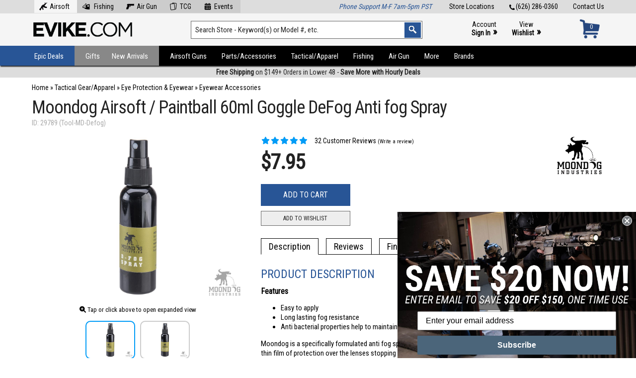

--- FILE ---
content_type: text/html; charset=UTF-8
request_url: https://www.evike.com/products/29789/
body_size: 32819
content:
<!doctype html public "-//W3C//DTD HTML 4.01 Transitional//EN" "http://www.w3.org/TR/html4/loose.dtd"> <html dir="LTR" lang="en" xmlns:fb="http://ogp.me/ns/fb#"> <head> <!-- Moondog-Airsoft-Paintball-60ml-Goggle-DeFog-Anti-fog-Spray --><link rel="canonical" href="https://www.evike.com/products/29789/" /> <meta http-equiv="Content-Type" content="text/html;" charset="utf-8"> <meta name="viewport" content="width=device-width, initial-scale=1"> <link href="https://fonts.googleapis.com/css?family=Roboto+Condensed" rel="stylesheet"> <link href="https://fonts.googleapis.com/css?family=Montserrat:400,700" rel="stylesheet" type="text/css"> <link rel="stylesheet" href="/css/fa6/css/all.min.css"> <link rel="stylesheet" href="/css/fa6/css/v4-shims.min.css"> <link rel="stylesheet" href="/css/style137.css" type="text/css" media="all" /><link rel="stylesheet" href="/css/print102.css" type="text/css" media="all" /> <script src="//ajax.googleapis.com/ajax/libs/jquery/3.5.1/jquery.min.js"></script><link rel="stylesheet" href="//ajax.googleapis.com/ajax/libs/jqueryui/1.12.1/themes/smoothness/jquery-ui.css"> <script src="//ajax.googleapis.com/ajax/libs/jqueryui/1.12.1/jquery-ui.min.js"></script> <script type="text/javascript" src="//cdn.nextopia.net/nxt-app/615d33ede25e2d47282ac6bb230133d4.js" async></script><script async type="text/javascript" src="//static.klaviyo.com/onsite/js/klaviyo.js?company_id=LZBAWh"></script><script src="/js/sly.min.js"></script><script src="/js/slippry.min.js"></script><link rel="stylesheet" href="/css/slippry.css" /><link rel="icon" href="/favicon.ico" type="image/x-icon"> <link rel="shortcut icon" href="/favicon.ico" type="image/x-icon"> <script>(function(w,d,s,l,i){w[l]=w[l]||[];w[l].push({'gtm.start':
new Date().getTime(),event:'gtm.js'});var f=d.getElementsByTagName(s)[0],
j=d.createElement(s),dl=l!='dataLayer'?'&l='+l:'';j.async=true;j.src=
'https://www.googletagmanager.com/gtm.js?id='+i+dl;f.parentNode.insertBefore(j,f);
})(window,document,'script','dataLayer','GTM-KT9CWJCC');</script> <script async src="https://www.googletagmanager.com/gtag/js?id=G-D6P7MBDHDC"></script> <script>
  window.dataLayer = window.dataLayer || [];
  function gtag(){dataLayer.push(arguments);}
  gtag('js', new Date());
  gtag('config', 'G-D6P7MBDHDC');
</script> <script>
 $(document).ready(function() {
 });
</script> <style>@media print { #___ratingbadge_0 { display: none !important; } }</style> <meta property="og:site_name" content="Evike.com" /> <meta property="og:title" content="Moondog Airsoft / Paintball 60ml Goggle DeFog Anti fog Spray" /> <meta property="og:url" content="https://www.evike.com/products/29789/" > <meta property='fb:app_id' content='266261956818382' /> <meta property="og:image" content="https://www.evike.com/images/moondog-29789-sm.jpg" /> <meta property="og:type" content="product" /> <title>Moondog Airsoft / Paintball 60ml Goggle DeFog Anti fog Spray | Evike.com</title> <meta name="description" content="Moondog is a specifically formulated anti fog spray for use with different types of lenses. Once applied, it will leave a thin film of protection over the lenses stopping condensation from fogging up the lens. Moondog is also an anti bacterial spray that kills germs and keeps your equipment clean an... " /> <script type="application/ld+json">
    {
      "@context": "https://schema.org",
      "@type": "BreadcrumbList",
      "itemListElement": [ {
        "@type": "ListItem",
        "position": 1,
        "name": "Tactical Gear/Apparel",
        "item": "https://www.evike.com/shop/30/"
      },{
        "@type": "ListItem",
        "position": 2,
        "name": "Eye Protection & Eyewear",
        "item": "https://www.evike.com/shop/30/1356/"
      },{
        "@type": "ListItem",
        "position": 3,
        "name": "Eyewear Accessories",
        "item": "https://www.evike.com/shop/30/1356/1142/"
      },{
      "@type": "ListItem",
      "position": 4,
      "name": "Moondog Airsoft / Paintball 60ml Goggle DeFog Anti fog Spray",
      "item": "https://www.evike.com/products/29789/"
    } ]
    }
    </script><div id="fb-root"></div> <script>(function(d, s, id) {
  var js, fjs = d.getElementsByTagName(s)[0];
  if (d.getElementById(id)) {return;}
  js = d.createElement(s); js.id = id;
  js.src = "//connect.facebook.net/en_US/all.js#xfbml=1&appId=266261956818382";
  fjs.parentNode.insertBefore(js, fjs);
}(document, 'script', 'facebook-jssdk'));</script> <script type="text/javascript">
 $(document).ready(function() {
  $.getScript('https://apis.google.com/js/plusone.js');
  $('.sharebox').append('<div class="widget"><div class="g-plusone" data-count="true"></div></div>');
 });
</script> <script type="text/javascript" language="javascript" src="/js/jquery.zoom.min.js"></script> <script type="text/javascript">
 function MM_swapImgRestore() { var i,x,a=document.MM_sr; for(i=0;a&&i<a.length&&(x=a[i])&&x.oSrc;i++) x.src=x.oSrc; }
 function MM_preloadImages() {
  var d=document;
  if(d.images){
   if(!d.MM_p) d.MM_p=new Array();
   var i,j=d.MM_p.length,a=MM_preloadImages.arguments;
   for(i=0; i<a.length; i++) if (a[i].indexOf("#")!=0){ d.MM_p[j]=new Image; d.MM_p[j++].src=a[i];}
  }
 }
 function MM_findObj(n, d) {
  var p,i,x;
  if(!d) d=document;
  if((p=n.indexOf("?"))>0&&parent.frames.length) { d=parent.frames[n.substring(p+1)].document; n=n.substring(0,p); }
  if(!(x=d[n])&&d.all) x=d.all[n];
  for(i=0;!x&&i<d.forms.length;i++) x=d.forms[i][n];
  for(i=0;!x&&d.layers&&i<d.layers.length;i++) x=MM_findObj(n,d.layers[i].document);
  if(!x && d.getElementById) x=d.getElementById(n);
  return x;
 }
 function MM_swapImage() {
  var i,j=0,x,a=MM_swapImage.arguments;
  document.MM_sr=new Array;
  for(i=0;i<(a.length-2);i+=3) if ((x=MM_findObj(a[i]))!=null){document.MM_sr[j++]=x; if(!x.oSrc) x.oSrc=x.src; x.src=a[i+2];}
  $('.imgzoom').zoom();
 }
 function popupWindow(url) { window.open(url,'popupWindow','toolbar=no,location=no,directories=no,status=no,menubar=no,scrollbars=no,resizable=yes,copyhistory=no,width=100,height=100,screenX=150,screenY=150,top=150,left=150') }
 function addWishlist() {
  var input = document.createElement('input');
  input.type = 'hidden';
  input.name = 'wishlist_x';
  input.value = '';
  document.forms['cart_quantity'].appendChild(input);
 }
 $(document).ready(function() {
  $('.imgzoom').zoom();
  $('#xsell-product-slider-1').sly({
    slidee: $('#xsell-product-slider-1').children('ul').eq(0),
    horizontal: 1,
    itemNav: 'basic',
    smart: false,
    activateOn: 'click',
    mouseDragging: 1,
    touchDragging: 1,
    releaseSwing: 1,
    startAt: 1,
    scrollBy: 1,
    speed: 400,
    elasticBounds: 1,
    easing: 'easeOutExpo',
    prevPage: $('#xsell-product-slider-1').parent().find('.slider-prev'),
    nextPage: $('#xsell-product-slider-1').parent().find('.slider-next')
  });
  $( '#mapcontainer' ).mouseenter( function(){ $( '#mappopup' ).show() } ).mouseleave( function(){ $( '#mappopup' ).hide() } );
  $( '#mapcontainer' ).click( function(){ $( '#mappopup' ).toggle() } );
  $( '#tagoncontainer' ).mouseenter( function(){ $( '#tagonpopup' ).show() } ).mouseleave( function(){ $( '#tagonpopup' ).hide() } );
  $( '#tagoncontainer' ).click( function(){ $( '#tagonpopup' ).toggle() } );
  $( '#noexportcontainer' ).mouseenter( function(){ $( '#noexportpopup' ).show() } ).mouseleave( function(){ $( '#noexportpopup' ).hide() } );
  $( '#noexportcontainer' ).click( function(){ $( '#noexportpopup' ).toggle() } );
  $( '#noexpresscontainer' ).mouseenter( function(){ $( '#noexpresspopup' ).show() } ).mouseleave( function(){ $( '#noexpresspopup' ).hide() } );
  $( '#noexpresscontainer' ).click( function(){ $( '#noexpresspopup' ).toggle() } );
  $( '#canadacontainer' ).mouseenter( function(){ $( '#canadapopup' ).show() } ).mouseleave( function(){ $( '#canadapopup' ).hide() } );
  $( '#canadacontainer' ).click( function(){ $( '#canadapopup' ).toggle() } );
  $( '#freegiftcontainer' ).mouseenter( function(){ $( '#freegiftpopup' ).show() } ).mouseleave( function(){ $( '#freegiftpopup' ).hide() } );
  $( '#freegiftcontainer' ).click( function(){ $( '#freegiftpopup' ).toggle() } );
  $( '#freeshipcontainer' ).mouseenter( function(){ $( '#freeshippopup' ).show() } ).mouseleave( function(){ $( '#freeshippopup' ).hide() } );
  $( '#freeshipcontainer' ).click( function(){ $( '#freeshippopup' ).toggle() } );
  $( '#productreviewstab' ).click( function(){ $( '#desctab' ).hide(); $( '#desctabtrigger' ).removeClass( 'active' ); $( '#spectab' ).hide(); $( '#spectabtrigger' ).removeClass( 'active' ); $( '#videotab' ).hide(); $( '#videotabtrigger' ).removeClass( 'active' ); $( '#manualtab' ).hide(); $( '#manualtabtrigger' ).removeClass( 'active' ); $( '#reviewtab' ).show(); $( '#reviewtabtrigger' ).addClass( 'active' ); $( '#stocktab' ).hide(); $( '#stocktabtrigger' ).removeClass( 'active' ); /*$( '#fbtab' ).hide(); $( '#fbtabtrigger' ).removeClass( 'active' );*/ } );
  $( '#reviewtabtrigger' ).click( function(){ $( '#desctab' ).hide(); $( '#desctabtrigger' ).removeClass( 'active' ); $( '#spectab' ).hide(); $( '#spectabtrigger' ).removeClass( 'active' ); $( '#videotab' ).hide(); $( '#videotabtrigger' ).removeClass( 'active' ); $( '#manualtab' ).hide(); $( '#manualtabtrigger' ).removeClass( 'active' ); $( '#reviewtab' ).show(); $( '#reviewtabtrigger' ).addClass( 'active' ); $( '#stocktab' ).hide(); $( '#stocktabtrigger' ).removeClass( 'active' ); /*$( '#fbtab' ).hide(); $( '#fbtabtrigger' ).removeClass( 'active' );*/ } );
  $( '#stocktabtrigger' ).click( function(){ $( '#desctab' ).hide(); $( '#desctabtrigger' ).removeClass( 'active' ); $( '#spectab' ).hide(); $( '#spectabtrigger' ).removeClass( 'active' ); $( '#videotab' ).hide(); $( '#videotabtrigger' ).removeClass( 'active' ); $( '#manualtab' ).hide(); $( '#manualtabtrigger' ).removeClass( 'active' ); $( '#reviewtab' ).hide(); $( '#reviewtabtrigger' ).removeClass( 'active' ); $( '#stocktab' ).show(); $( '#stocktabtrigger' ).addClass( 'active' ); /*$( '#fbtab' ).hide(); $( '#fbtabtrigger' ).removeClass( 'active' );*/ } );
  $( '#fbtabtrigger' ).click( function(){ $( '#desctab' ).hide(); $( '#desctabtrigger' ).removeClass( 'active' ); $( '#spectab' ).hide(); $( '#spectabtrigger' ).removeClass( 'active' ); $( '#videotab' ).hide(); $( '#videotabtrigger' ).removeClass( 'active' ); $( '#manualtab' ).hide(); $( '#manualtabtrigger' ).removeClass( 'active' ); $( '#reviewtab' ).hide(); $( '#reviewtabtrigger' ).removeClass( 'active' ); /*$( '#fbtab' ).show(); $( '#fbtabtrigger' ).addClass( 'active' );*/ } );
  $( '#desctabtrigger' ).click( function(){ $( '#desctab' ).show(); $( '#desctabtrigger' ).addClass( 'active' ); $( '#spectab' ).hide(); $( '#spectabtrigger' ).removeClass( 'active' ); $( '#videotab' ).hide(); $( '#videotabtrigger' ).removeClass( 'active' ); $( '#manualtab' ).hide(); $( '#manualtabtrigger' ).removeClass( 'active' ); $( '#reviewtab' ).hide(); $( '#reviewtabtrigger' ).removeClass( 'active' ); $( '#stocktab' ).hide(); $( '#stocktabtrigger' ).removeClass( 'active' ); /*$( '#fbtab' ).hide(); $( '#fbtabtrigger' ).removeClass( 'active' );*/ } );
  $( '#spectabtrigger' ).click( function(){ $( '#desctab' ).hide(); $( '#desctabtrigger' ).removeClass( 'active' ); $( '#spectab' ).show(); $( '#spectabtrigger' ).addClass( 'active' ); $( '#videotab' ).hide(); $( '#videotabtrigger' ).removeClass( 'active' ); $( '#manualtab' ).hide(); $( '#manualtabtrigger' ).removeClass( 'active' ); $( '#reviewtab' ).hide(); $( '#reviewtabtrigger' ).removeClass( 'active' ); $( '#stocktab' ).hide(); $( '#stocktabtrigger' ).removeClass( 'active' ); /*$( '#fbtab' ).hide(); $( '#fbtabtrigger' ).removeClass( 'active' );*/ } );
  $( '#manualtabtrigger' ).click( function(){ $( '#desctab' ).hide(); $( '#desctabtrigger' ).removeClass( 'active' ); $( '#spectab' ).hide(); $( '#spectabtrigger' ).removeClass( 'active' ); $( '#videotab' ).hide(); $( '#videotabtrigger' ).removeClass( 'active' ); $( '#manualtab' ).show(); $( '#manualtabtrigger' ).addClass( 'active' ); $( '#reviewtab' ).hide(); $( '#reviewtabtrigger' ).removeClass( 'active' ); $( '#stocktab' ).hide(); $( '#stocktabtrigger' ).removeClass( 'active' ); /*$( '#fbtab' ).hide(); $( '#fbtabtrigger' ).removeClass( 'active' );*/ } );
  $( '#videotabtrigger' ).click( function(){ $( '#desctab' ).hide(); $( '#desctabtrigger' ).removeClass( 'active' ); $( '#spectab' ).hide(); $( '#spectabtrigger' ).removeClass( 'active' ); $( '#videotab' ).show(); $( '#videotabtrigger' ).addClass( 'active' ); $( '#manualtab' ).hide(); $( '#manualtabtrigger' ).removeClass( 'active' ); $( '#reviewtab' ).hide(); $( '#reviewtabtrigger' ).removeClass( 'active' ); $( '#stocktab' ).hide(); $( '#stocktabtrigger' ).removeClass( 'active' ); /*$( '#fbtab' ).hide(); $( '#fbtabtrigger' ).removeClass( 'active' );*/ } );
  $( '.videotabtrigger' ).click( function(){ $( '#desctab' ).hide(); $( '#desctabtrigger' ).removeClass( 'active' ); $( '#spectab' ).hide(); $( '#spectabtrigger' ).removeClass( 'active' ); $( '#videotab' ).show(); $( '#videotabtrigger' ).addClass( 'active' ); $( '#manualtab' ).hide(); $( '#manualtabtrigger' ).removeClass( 'active' ); $( '#reviewtab' ).hide(); $( '#reviewtabtrigger' ).removeClass( 'active' ); $( '#stocktab' ).hide(); $( '#stocktabtrigger' ).removeClass( 'active' ); /*$( '#fbtab' ).hide(); $( '#fbtabtrigger' ).removeClass( 'active' );*/ } );
 });
 </script> </head> <body marginwidth="0" marginheight="0" topmargin="0" bottommargin="0" leftmargin="0" rightmargin="0"> <noscript><iframe src="https://www.googletagmanager.com/ns.html?id=GTM-KT9CWJCC" height="0" width="0" style="display:none;visibility:hidden"></iframe></noscript> <style>.header-container .header-navigation ul li { text-transform: none !important; } .header-container .header-navigation ul li a { padding: 12px 15px 13px; height: 15px; font: 15px 'Roboto Condensed', arial, helvetica, sans-serif; }</style><script type="text/javascript">
$(document).ready(function(){
  $('#mobile-navigation-trigger').click(function(){ $('#mobile-navigation').toggle( 100, 'swing' ); });
  $(window).on('resize',function(){ if ( $(this).width() >= 1025 ) { $('#mobile-navigation').hide(); } });
  $( '.wcol' ).prepend( $( '.errormsg' ) );
  $( '.wcol' ).prepend( $( '.infomsg' ) );
});
</script> <header class="header-container"> <div class="header-top"> <a href="https://www.evike.com/contact/">Contact Us</a> <a href="tel:626-286-0360"><img src="/images3/icon-tel.png" alt="Tel:" />(626) 286-0360</a> <a href="https://www.evike.com/store-locations/">Store Locations</a> <style>.header-container .header-top a.tlnavitem { display: inline-block; float: none; margin: 0; padding: 5px 15px 5px 5px; background: #ccc; } .header-container .header-top a.tlnavitem:hover { background: #f5f5f5; } @media only screen and (max-width: 960px) { .header-container .header-top a.tlnavitem { margin: 0 2px; padding: 5px 8px; } .header-container .header-top a.tlnavitem img { display: none; } }</style> <div class="message-container" style="float:left;margin-top:-5px;"><!-- zzr 1142|30_1356_1142 --><a href="https://www.evike.com/" style="background:#f5f5f5;" class="tlnavitem"><img src="/images3/icon-header-airsoft.png" style="position:inline-block;margin:-4px 5px;height:16px;" alt="Airsoft" />Airsoft</a><a href="https://www.evike.com/fishing/" class="tlnavitem"><img src="/images3/icon-header-fishing.png" style="position:inline-block;margin:-4px 5px;height:16px;" alt="Fishing" /> Fishing</a><a href="https://www.evike.com/airgun/" class="tlnavitem"><img src="/images3/icon-header-airgun.png" style="position:inline-block;margin:-4px 5px;height:16px;" alt="Air Gun" />Air Gun</a><a href="https://www.evike.com/tcg/" class="tlnavitem"><img src="/images3/icon-header-tcg.png" style="position:inline-block;margin:-4px 5px;height:16px;" alt="TCG" />TCG</a><a href="https://www.evike.com/events/" class="tlnavitem"><img src="/images3/icon-header-events.png" style="position:inline-block;margin:-4px 5px;height:16px;" alt="Events" />Events</a></div> <div class="message-container" style="float:right;"><i style="color:#285596;">Phone Support M-F 7am-5pm PST</i></div> </div> <div class="header-main"> <div class="logo-container"><a class="logo" href="https://www.evike.com/"><img src="/images3/logo-evike2.png" alt="Evike.com Home" /></a></div> <div class="search-container"> <form action="https://www.evike.com/s/" method="get" name="search"> <input type="text" id="search" name="q" class="keywords keywordsearch" value="Search Store - Keyword(s) or Model #, etc." onfocus="if(this.value=='Search Store - Keyword(s) or Model #, etc.'){this.value='';}" onblur="if(this.value==''){this.value='Search Store - Keyword(s) or Model #, etc.';}" aria-label="Search keyword(s)" autocomplete="off" /> <input type="image" src="/images2/header-searchbutton.png" class="searchbutton" alt="Search" /> </form> </div> <div class="account-container"><a href="/account/">Account<br/><b>Sign In</b> <span>&raquo;</span></a><a href="https://www.evike.com/wishlist/">View<br/><b>Wishlist</b> <span>&raquo;</span></a></div> <div class="cart-container"><a href="https://www.evike.com/cart/"><div id="cartnum">0</div><div id="carticon"><img src="/images3/icon-cart-blue.png" alt="Cart" /></div></a></div> </div> <div class="header-navigation-mobile"><div id="mobile-navigation-trigger"><i class="fa fa-bars" aria-hidden="true"></i><h5>Browse by Type or Category</h5></div></div> <div id="mobile-navigation"> <ul><li><a href="/epic-deals/">Epic Deals</a></li><li><a href="/specials/">Specials</a></li><li><a href="/gifts/">Gifts</a></li><li><a href="/new-arrivals/">New Arrivals</a></li><li><a href="/preorder/">Preorders</a></li><li><a href="/events/">Evike Events</a></li><li><a href="/brands/sale/">Brands on Sale</a></li><li><a href="/brands/">Shop by Brand</a></li></ul><ul><li><a href="/start-airsoft/">Start Airsoft</a></li><li><a href="/airsoft-guns/">Airsoft Guns</a></li><li><a href="/airsoft-parts-accessories/">Parts/Accessories</a></li><li><a href="/airsoft-tactical-gear-apparel/">Tactical/Apparel</a></li><li><a href="/fishing/" style="color:#009cf7;">Fishing</a></li><li><a href="/airgun/" style="color:#c00;">Air Guns</a></li><li><a href="/tcg/" style="color:#cc0;">TCG</a></li><li><a href="/shop/997/">More Products</a></li></ul> </div> <div class="header-navigation"><div class="bgblock"></div> <ul><li style="position:relative;"><a href="https://www.evike.com/epic-deals/" class="highlight1">Epic Deals</a><div class="submenucontainer" style="left:-1px;width:260px;"><ul> <li><a href="https://www.evike.com/epic-deals/">All Epic Deals</a></li><li><a href="https://www.evike.com/epic-deals/">Airsoft Epic Deals</a></li><li><a href="https://www.evike.com/epic-deals/fishing/">Fishing Epic Deals</a></li><li><a href="https://www.evike.com/epic-deals/airgun/">Air Gun Epic Deals</a></li> <li><a href="https://www.evike.com/specials/">On Sale/Clearance<span>&#8227;</span></a><ul style="width:250px;"><li><a href="https://www.evike.com/specials/">Airsoft</a></li><li><a href="https://www.evike.com/specials/?keywords=&categories_id=1075&inc_subcat=1">Fishing</a></li><li><a href="https://www.evike.com/specials/?keywords=&categories_id=966&inc_subcat=1">Air Gun</a></li><li><a href="https://www.evike.com/brands/sale/">Brands on Sale</a></li></ul></li> <li><a href="https://www.evike.com/coupon-codes/">Coupon Codes</a></li></ul></div></li><li style="position:relative;"><a href="https://www.evike.com/gifts/" class="highlight2">Gifts</a><div class="submenucontainer" style="left:-1px;width:260px;"><ul><li><a href="https://www.evike.com/shop/1292/1297/">Gift Packages</a></li><li><a href="https://www.evike.com/shop/1292/1456/">Top Airsoft Rifles & Pistols</a></li><li><a href="https://www.evike.com/shop/1292/1457/">Airsoft Necessities</a></li><li><a href="https://www.evike.com/shop/1292/1455/">Great Gear Choices</a></li><li><a href="https://www.evike.com/shop/1292/1458/">Must Have Accessories</a></li><li><a href="https://www.evike.com/shop/1292/1295/">Gifts Over $100</a></li><li><a href="https://www.evike.com/shop/1292/1294/">Gifts Under $100</a></li><li><a href="https://www.evike.com/shop/1292/1293/">Gifts Under $50</a></li></ul></li><li style="position:relative;"><a href="https://www.evike.com/new-arrivals/" class="highlight3">New Arrivals</a><div class="submenucontainer" style="left:-1px;width:260px;"><ul> <li><a href="https://www.evike.com/new-arrivals/">All New Arrivals</a></li> <li><a href="https://www.evike.com/new-arrivals/fishing/">Fishing New Arrivals</a></li> <li><a href="https://www.evike.com/new-arrivals/airgun/">Air Gun New Arrivals</a></li> <li><a href="https://www.evike.com/preorder/">Pre-Order/Preview</a></li> <li class="last"><a href="https://www.evike.com/backinstock/">Back in Stock</a></li></ul></div></li><li><a href="https://www.evike.com/airsoft-guns/" class="highlight4">Airsoft Guns</a><div class="submenucontainer"><ul><li><a href="https://www.evike.com/shop/21/672/">Shop By Rifle Models<span>&#8227;</span></a><ul><li><a href="https://www.evike.com/shop/21/672/1110/">AR-15 / M4 / M16</a></li><li><a href="https://www.evike.com/shop/21/672/1430/">AK Series</a></li><li><a href="https://www.evike.com/shop/21/672/720/">KRISS Vector</a></li><li><a href="https://www.evike.com/shop/21/672/760/">P90</a></li><li><a href="https://www.evike.com/shop/21/672/1434/">SIG MCX / MPX</a></li><li><a href="https://www.evike.com/shop/21/672/751/">AUG</a></li><li><a href="https://www.evike.com/shop/21/672/819/">FAL</a></li><li><a href="https://www.evike.com/shop/21/672/913/">FAMAS</a></li><li><a href="https://www.evike.com/shop/21/672/1109/">FN F2000</a></li><li><a href="https://www.evike.com/shop/21/672/972/">G3 / HK33</a></li><li><a href="https://www.evike.com/shop/21/672/701/">G36 / XM8</a></li><li><a href="https://www.evike.com/shop/21/672/826/">Galil</a></li><li><a href="https://www.evike.com/shop/21/672/846/">HK416 / HK417</a></li><li><a href="https://www.evike.com/shop/21/672/835/">L85</a></li><li><a href="https://www.evike.com/shop/21/672/829/">M14 / SOC-16</a></li><li><a href="https://www.evike.com/shop/21/672/852/">MASADA / ACR</a></li><li><a href="https://www.evike.com/shop/21/672/761/">PDW</a></li><li><a href="https://www.evike.com/shop/21/672/755/">SCAR / MK16 / MK17</a></li><li><a href="https://www.evike.com/shop/21/672/786/">SIG/SA 550 551 552</a></li><li><a href="https://www.evike.com/shop/21/672/922/">SR-47</a></li><li><a href="https://www.evike.com/shop/21/672/845/">TAR21 / TAVOR</a></li><li><a href="https://www.evike.com/shop/21/672/1234/">Type 64 / Type 89</a></li><li><a href="https://www.evike.com/shop/21/672/1236/">VSS / SR-3</a></li><li><a href="https://www.evike.com/shop/21/672/1117/">Assault Rifle (Other)</a></li><li><a href="https://www.evike.com/shop/21/672/754/">B&T APC / MP9 / GHM</a></li><li><a href="https://www.evike.com/shop/21/672/1233/">CZ Scorpion EVO</a></li><li><a href="https://www.evike.com/shop/21/672/700/">MP5</a></li><li><a href="https://www.evike.com/shop/21/672/920/">MP7</a></li><li><a href="https://www.evike.com/shop/21/672/949/">Scorpion VZ61</a></li><li><a href="https://www.evike.com/shop/21/672/788/">Thompson</a></li><li><a href="https://www.evike.com/shop/21/672/849/">UMP / UMG</a></li><li><a href="https://www.evike.com/shop/21/672/850/">UZI  / MAC-10 / MAC-11</a></li><li><a href="https://www.evike.com/shop/21/672/753/">SMG (Other)</a></li><li><a href="https://www.evike.com/shop/21/672/950/">L96 / Type 96</a></li><li><a href="https://www.evike.com/shop/21/672/752/">M700 / M24 / M40 / VSR10</a></li><li><a href="https://www.evike.com/shop/21/672/1107/">SR25 / M110</a></li><li><a href="https://www.evike.com/shop/21/672/834/">SVD / Dragunov</a></li><li><a href="https://www.evike.com/shop/21/672/1119/">Large Caliber Sniper Rifles</a></li><li><a href="https://www.evike.com/shop/21/672/1230/">Sniper Rifles (Other)</a></li><li><a href="https://www.evike.com/shop/21/672/756/">M249 / MK46</a></li><li><a href="https://www.evike.com/shop/21/672/1235/">M60 / M240</a></li><li><a href="https://www.evike.com/shop/21/672/758/">Minigun</a></li><li><a href="https://www.evike.com/shop/21/672/1114/">PKP / PKM / RPD</a></li><li><a href="https://www.evike.com/shop/21/672/684/">Machine Gun / SAW (Other)</a></li><li><a href="https://www.evike.com/shop/21/672/942/">Sci-Fi / Anime</a></li><li><a href="https://www.evike.com/shop/21/672/1231/">Western / Historical</a></li><li><a href="https://www.evike.com/shop/21/672/941/">WWII</a></li><li><a href="https://www.evike.com/specials/?keywords=&categories_id=672&inc_subcat=1" style="color:red;">Sale/Clearance</a></li></ul></li><li><a href="https://www.evike.com/shop/21/839/">Shop By Pistol Models<span>&#8227;</span></a><ul><li><a href="https://www.evike.com/shop/21/839/840/">Hi-CAPA</a></li><li><a href="https://www.evike.com/shop/21/839/1232/">GLOCK</a></li><li><a href="https://www.evike.com/shop/21/839/1426/">Archon Type B</a></li><li><a href="https://www.evike.com/shop/21/839/1427/">Canik TP9</a></li><li><a href="https://www.evike.com/shop/21/839/1422/">Hudson H9</a></li><li><a href="https://www.evike.com/shop/21/839/1424/">SAI BLU</a></li><li><a href="https://www.evike.com/shop/21/839/1423/">SIG P320 / M17</a></li><li><a href="https://www.evike.com/shop/21/839/836/">1911</a></li><li><a href="https://www.evike.com/shop/21/839/1428/">AAP / Galaxy Series</a></li><li><a href="https://www.evike.com/shop/21/839/921/">CZ / Tanfoglio Series</a></li><li><a href="https://www.evike.com/shop/21/839/838/">Desert Eagle</a></li><li><a href="https://www.evike.com/shop/21/839/948/">FN-57 / FN-X</a></li><li><a href="https://www.evike.com/shop/21/839/974/">M&P Series</a></li><li><a href="https://www.evike.com/shop/21/839/837/">M9</a></li><li><a href="https://www.evike.com/shop/21/839/841/">P226 / P229</a></li><li><a href="https://www.evike.com/shop/21/839/1024/">P99 / PPQ / PPS / PPK</a></li><li><a href="https://www.evike.com/shop/21/839/855/">Revolvers</a></li><li><a href="https://www.evike.com/shop/21/839/959/">Russian Pistols</a></li><li><a href="https://www.evike.com/shop/21/839/854/">Striker Styled Pistols</a></li><li><a href="https://www.evike.com/shop/21/839/842/">USP / MK23 / HK</a></li><li><a href="https://www.evike.com/shop/21/839/1425/">WWII / Historical</a></li><li><a href="https://www.evike.com/shop/21/839/1121/">Other</a></li><li><a href="https://www.evike.com/specials/?keywords=&categories_id=839&inc_subcat=1" style="color:red;">Sale/Clearance</a></li></ul></li><li><a href="https://www.evike.com/shop/21/44/">Airsoft Electric Rifles</a></li><li><a href="https://www.evike.com/shop/21/45/">Gas Airsoft Pistols</a></li><li><a href="https://www.evike.com/shop/21/526/">Gas Blowback Rifles</a></li><li><a href="https://www.evike.com/shop/21/1453/" style="font-weight:bold;color:green;">Start Airsoft</a></li></ul><ul><li><a href="https://www.evike.com/shop/21/47/">Airsoft Shotguns</a></li><li><a href="https://www.evike.com/shop/21/1040/">Airsoft Sniper Rifles</a></li><li><a href="https://www.evike.com/shop/21/1210/">Custom Cerakote</a></li><li><a href="https://www.evike.com/shop/21/49/">Custom Work & Services</a></li><li><a href="https://www.evike.com/shop/21/930/">Evike Custom Guns<span>&#8227;</span></a><ul><li><a href="https://www.evike.com/shop/21/930/1248/">EPS Custom Guns</a></li><li><a href="https://www.evike.com/shop/21/930/813/">M4 (EMG)</a></li><li><a href="https://www.evike.com/shop/21/930/619/">M4 (G&G)</a></li><li><a href="https://www.evike.com/shop/21/930/620/">M4 (G&P)</a></li><li><a href="https://www.evike.com/shop/21/930/622/">M4 (KWA)</a></li><li><a href="https://www.evike.com/shop/21/930/621/">M4 (Matrix)</a></li><li><a href="https://www.evike.com/shop/21/930/1116/">M4 (Umbrella Armory)</a></li><li><a href="https://www.evike.com/shop/21/930/497/">P90 / E90 series</a></li><li><a href="https://www.evike.com/shop/21/930/508/">SCAR-L / SCAR-H Series</a></li><li><a href="https://www.evike.com/shop/21/930/642/">Shotguns</a></li><li><a href="https://www.evike.com/shop/21/930/570/">Sniper Rifles</a></li><li><a href="https://www.evike.com/shop/21/930/944/">Assault Rifles (Other)</a></li><li><a href="https://www.evike.com/shop/21/930/54/">Hand Guns</a></li><li><a href="https://www.evike.com/shop/21/930/699/">KRISS Vector</a></li><li><a href="https://www.evike.com/shop/21/930/815/">SMG (Other)</a></li><li><a href="https://www.evike.com/shop/21/930/51/">G36 / MK36 Series</a></li><li><a href="https://www.evike.com/shop/21/930/50/">AK Series</a></li><li><a href="https://www.evike.com/shop/21/930/496/">M14 Series</a></li><li><a href="https://www.evike.com/shop/21/930/499/">AUG Series</a></li><li><a href="https://www.evike.com/shop/21/930/494/">TAR21 / Tavor Series</a></li><li><a href="https://www.evike.com/shop/21/930/498/">Thompson Series</a></li><li><a href="https://www.evike.com/specials/?keywords=&categories_id=930&inc_subcat=1" style="color:red;">Sale/Clearance</a></li></ul></li><li><a href="https://www.evike.com/shop/21/46/">Grenade Launchers</a></li></ul><ul><li><a href="https://www.evike.com/shop/21/825/">Collectible Replicas</a></li><li><a href="https://www.evike.com/shop/21/803/">Gas Rifles (Non-Blowback)</a></li><li><a href="https://www.evike.com/shop/21/766/">HPA / Electro-Pneumatic</a></li><li><a href="https://www.evike.com/shop/21/591/">Heavy Weapons</a></li><li><a href="https://www.evike.com/shop/21/1370/">Machine Guns</a></li><li><a href="https://www.evike.com/shop/21/665/">Rapid Deployment</a></li></ul><ul class="last"><li><a href="https://www.evike.com/shop/21/43/">Air Spring Rifles</a></li><li><a href="https://www.evike.com/shop/21/493/">Airsoft Electric Pistols</a></li><li><a href="https://www.evike.com/shop/21/42/">Air Spring Pistols</a></li><li><a href="https://www.evike.com/shop/21/661/">Training Weapons</a></li><li><a href="https://www.evike.com/shop/21/224/">LPAEG</a></li><li><a href="https://www.evike.com/shop/21/504/">Airsoft Bone Yard</a></li></ul><ul><li><a href="https://www.evike.com/specials/?keywords=&categories_id=21&inc_subcat=1" style="color:red;">Sale/Clearance</a></li></ul></div></li><li><a href="https://www.evike.com/airsoft-parts-accessories/">Parts/Accessories</a><div class="submenucontainer"><ul><li><a href="https://www.evike.com/shop/28/23/">Airsoft Gun Magazines<span>&#8227;</span></a><ul><li><a href="https://www.evike.com/shop/28/23/56/">Electric Gun Magazines</a></li><li><a href="https://www.evike.com/shop/28/23/57/">Gas Gun Magazines</a></li><li><a href="https://www.evike.com/shop/28/23/60/">Sniper Rifle Magazines</a></li><li><a href="https://www.evike.com/shop/28/23/569/">Shotgun and Revolver Shells</a></li><li><a href="https://www.evike.com/shop/28/23/61/">LPAEG, AEP, Spring Gun Magazines</a></li><li><a href="https://www.evike.com/shop/28/23/59/">Magazine Accessories</a></li><li><a href="https://www.evike.com/shop/28/23/790/">Magazine Repair Parts</a></li><li><a href="https://www.evike.com/shop/28/23/1137/">Mag Wraps</a></li><li><a href="https://www.evike.com/specials/?keywords=&categories_id=23&inc_subcat=1" style="color:red;">Sale/Clearance</a></li></ul></li><li><a href="https://www.evike.com/shop/28/31/">Batteries<span>&#8227;</span></a><ul><li><a href="https://www.evike.com/shop/28/31/1375/">Shop By Battery Location</a></li><li><a href="https://www.evike.com/shop/28/31/167/">Battery Accessories</a></li><li><a href="https://www.evike.com/shop/28/31/1438/">Battery Banks / Power Packs</a></li><li><a href="https://www.evike.com/shop/28/31/168/">Chargers</a></li><li><a href="https://www.evike.com/shop/28/31/1371/">LiPo Chargers</a></li><li><a href="https://www.evike.com/shop/28/31/171/">LiPoly / Lithium Cell Batteries</a></li><li><a href="https://www.evike.com/shop/28/31/1374/">NiMH / NiCd Batteries</a></li><li><a href="https://www.evike.com/shop/28/31/175/">Standard Batteries</a></li><li><a href="https://www.evike.com/shop/28/31/172/">Others</a></li><li><a href="https://www.evike.com/specials/?keywords=&categories_id=31&inc_subcat=1" style="color:red;">Sale/Clearance</a></li></ul></li><li><a href="https://www.evike.com/shop/28/27/">BBs & Gas<span>&#8227;</span></a><ul><li><a href="https://www.evike.com/shop/28/27/487/">6mm Plant-Based BioVal / Outdoor</a></li><li><a href="https://www.evike.com/shop/28/27/129/">6mm Precision BBs</a></li><li><a href="https://www.evike.com/shop/28/27/531/">8mm BBs</a></li><li><a href="https://www.evike.com/shop/28/27/130/">Airsoft Gas & CO2</a></li><li><a href="https://www.evike.com/shop/28/27/133/">BB Accessories</a></li><li><a href="https://www.evike.com/shop/28/27/1249/">Special Purpose BBs</a></li><li><a href="https://www.evike.com/shop/28/27/529/">Tracer BBs</a></li><li><a href="https://www.evike.com/shop/28/27/128/">0.12g BBs</a></li><li><a href="https://www.evike.com/specials/?keywords=&categories_id=27&inc_subcat=1" style="color:red;">Sale/Clearance</a></li></ul></li><li><a href="https://www.evike.com/shop/28/141/">Lube / Oil / Grease / Glue</a></li><li><a href="https://www.evike.com/shop/28/24/">AEG Internal Parts<span>&#8227;</span></a><ul><li><a href="https://www.evike.com/shop/28/24/333/">AEG Main Springs</a></li><li><a href="https://www.evike.com/shop/28/24/63/">Air Nozzles</a></li><li><a href="https://www.evike.com/shop/28/24/64/">Anti-Reversal Latches</a></li><li><a href="https://www.evike.com/shop/28/24/341/">Bushings & Bearings</a></li><li><a href="https://www.evike.com/shop/28/24/702/">CTW / PTW Parts</a></li><li><a href="https://www.evike.com/shop/28/24/66/">Cut-Off Levers</a></li><li><a href="https://www.evike.com/shop/28/24/347/">Cylinder Heads</a></li><li><a href="https://www.evike.com/shop/28/24/348/">Cylinders</a></li><li><a href="https://www.evike.com/shop/28/24/89/">Fuse / Fuse Box</a></li><li><a href="https://www.evike.com/shop/28/24/68/">Gearbox</a></li><li><a href="https://www.evike.com/shop/28/24/353/">Gearbox Parts</a></li><li><a href="https://www.evike.com/shop/28/24/614/">Gearbox Springs - MISC</a></li><li><a href="https://www.evike.com/shop/28/24/346/">Gearbox Tune-Up Kits</a></li><li><a href="https://www.evike.com/shop/28/24/363/">Gears</a></li><li><a href="https://www.evike.com/shop/28/24/71/">Hop-Up</a></li><li><a href="https://www.evike.com/shop/28/24/1196/">Inner Barrels (AEG)</a></li><li><a href="https://www.evike.com/shop/28/24/939/">MOSFET</a></li><li><a href="https://www.evike.com/shop/28/24/73/">Motor</a></li><li><a href="https://www.evike.com/shop/28/24/1355/">NGRS Parts</a></li><li><a href="https://www.evike.com/shop/28/24/74/">Piston Heads</a></li><li><a href="https://www.evike.com/shop/28/24/75/">Pistons</a></li><li><a href="https://www.evike.com/shop/28/24/76/">Selector Plates</a></li><li><a href="https://www.evike.com/shop/28/24/77/">Shims</a></li><li><a href="https://www.evike.com/shop/28/24/401/">Spring Guides</a></li><li><a href="https://www.evike.com/shop/28/24/79/">Tappet Plates</a></li><li><a href="https://www.evike.com/shop/28/24/417/">Wiring Harnesses & Plugs</a></li><li><a href="https://www.evike.com/specials/?keywords=&categories_id=24&inc_subcat=1" style="color:red;">Sale/Clearance</a></li></ul></li><li><a href="https://www.evike.com/shop/28/26/">Gas Gun Parts<span>&#8227;</span></a><ul><li><a href="https://www.evike.com/shop/28/26/1351/">Barrel Adapters</a></li><li><a href="https://www.evike.com/shop/28/26/1362/">Blowback Unit Parts</a></li><li><a href="https://www.evike.com/shop/28/26/1361/">External Safety</a></li><li><a href="https://www.evike.com/shop/28/26/1341/">Gas Gun Charging Handles</a></li><li><a href="https://www.evike.com/shop/28/26/1349/">Gas Gun Hop-Up</a></li><li><a href="https://www.evike.com/shop/28/26/563/">Gas Gun Screws</a></li><li><a href="https://www.evike.com/shop/28/26/119/">Gas Gun Selectors</a></li><li><a href="https://www.evike.com/shop/28/26/613/">Gas Rifle Bolts</a></li><li><a href="https://www.evike.com/shop/28/26/1338/">Gas Rifle Buffer Tubes & Parts</a></li><li><a href="https://www.evike.com/shop/28/26/116/">Gas Rifle Grips</a></li><li><a href="https://www.evike.com/shop/28/26/1363/">Gaskets & O-Rings</a></li><li><a href="https://www.evike.com/shop/28/26/1359/">Hammer Assemblies</a></li><li><a href="https://www.evike.com/shop/28/26/1344/">Inner Barrels (Gas Guns)</a></li><li><a href="https://www.evike.com/shop/28/26/123/">Internal Springs</a></li><li><a href="https://www.evike.com/shop/28/26/1365/">Magazine Lips & Followers</a></li><li><a href="https://www.evike.com/shop/28/26/804/">Magazine Releases</a></li><li><a href="https://www.evike.com/shop/28/26/1343/">Magwells</a></li><li><a href="https://www.evike.com/shop/28/26/1340/">Outer Barrels</a></li><li><a href="https://www.evike.com/shop/28/26/1360/">Pins, Detents, and Sears</a></li><li><a href="https://www.evike.com/shop/28/26/126/">Pistol Accessories</a></li><li><a href="https://www.evike.com/shop/28/26/1346/">Pistol Frames</a></li><li><a href="https://www.evike.com/shop/28/26/703/">Pistol Grips</a></li><li><a href="https://www.evike.com/shop/28/26/120/">Rail and Red Dot Mounts</a></li><li><a href="https://www.evike.com/shop/28/26/1358/">Recoil Springs & Guides</a></li><li><a href="https://www.evike.com/shop/28/26/118/">Rifle Receiver Parts</a></li><li><a href="https://www.evike.com/shop/28/26/1345/">Rifle Receivers</a></li><li><a href="https://www.evike.com/shop/28/26/1342/">Sights</a></li><li><a href="https://www.evike.com/shop/28/26/1364/">Slide & Bolt Catches</a></li><li><a href="https://www.evike.com/shop/28/26/1352/">Slides</a></li><li><a href="https://www.evike.com/shop/28/26/1348/">Triggers</a></li><li><a href="https://www.evike.com/shop/28/26/125/">Valves</a></li><li><a href="https://www.evike.com/shop/28/26/1088/">APS CAM870 Parts</a></li><li><a href="https://www.evike.com/shop/28/26/664/">Gas Gun Conversion Kits</a></li><li><a href="https://www.evike.com/shop/28/26/553/">Hand Gun Stocks</a></li><li><a href="https://www.evike.com/shop/28/26/674/">Tanaka / KJW M700 Parts</a></li><li><a href="https://www.evike.com/shop/28/26/1085/">Tippmann Parts</a></li><li><a href="https://www.evike.com/shop/28/26/124/">Tokyo Marui Shotgun Parts</a></li><li><a href="https://www.evike.com/specials/?keywords=&categories_id=26&inc_subcat=1" style="color:red;">Sale/Clearance</a></li></ul></li><li><a href="https://www.evike.com/shop/28/368/">Hop-Up Buckings</a></li><li><a href="https://www.evike.com/shop/28/648/">Spring Rifle Internal Parts<span>&#8227;</span></a><ul><li><a href="https://www.evike.com/shop/28/648/690/">Cylinders / Tune-Up Kit</a></li><li><a href="https://www.evike.com/shop/28/648/655/">Feeding Ramps</a></li><li><a href="https://www.evike.com/shop/28/648/102/">Inner Barrel Stabilizers</a></li><li><a href="https://www.evike.com/shop/28/648/1350/">Inner Barrels (Sniper Rifles)</a></li><li><a href="https://www.evike.com/shop/28/648/679/">Pins / Screws / O-Rings</a></li><li><a href="https://www.evike.com/shop/28/648/658/">Sniper Rifle Cylinder Heads</a></li><li><a href="https://www.evike.com/shop/28/648/650/">Sniper Rifle Hop-Up</a></li><li><a href="https://www.evike.com/shop/28/648/612/">Sniper Rifle Main Springs</a></li><li><a href="https://www.evike.com/shop/28/648/656/">Sniper Rifle Pistons</a></li><li><a href="https://www.evike.com/shop/28/648/662/">Sniper Rifle Spring Guides</a></li><li><a href="https://www.evike.com/shop/28/648/678/">Sniper Rifle Trigger Assembly</a></li><li><a href="https://www.evike.com/shop/28/648/1419/">Spring Shotgun Internals</a></li><li><a href="https://www.evike.com/specials/?keywords=&categories_id=648&inc_subcat=1" style="color:red;">Sale/Clearance</a></li></ul></li></ul><ul><li><a href="https://www.evike.com/shop/28/25/">External Parts<span>&#8227;</span></a><ul><li><a href="https://www.evike.com/shop/28/25/927/">Shop by Other Gun Models</a></li><li><a href="https://www.evike.com/shop/28/25/95/">M4 / M16 External Parts</a></li><li><a href="https://www.evike.com/shop/28/25/84/">AK External Parts</a></li><li><a href="https://www.evike.com/shop/28/25/598/">Machine Gun External Parts</a></li><li><a href="https://www.evike.com/shop/28/25/99/">MP5 External Parts</a></li><li><a href="https://www.evike.com/shop/28/25/1446/">Picatinny Mounted Stocks</a></li><li><a href="https://www.evike.com/shop/28/25/109/">Back-Up Sights</a></li><li><a href="https://www.evike.com/shop/28/25/273/">Barrel Extensions</a></li><li><a href="https://www.evike.com/shop/28/25/87/">Flash Hiders and Muzzle Devices</a></li><li><a href="https://www.evike.com/shop/28/25/791/">Grenade Launcher Parts</a></li><li><a href="https://www.evike.com/shop/28/25/1436/">Rail Charms / Accessories</a></li><li><a href="https://www.evike.com/shop/28/25/1181/">Rail Covers</a></li><li><a href="https://www.evike.com/shop/28/25/289/">Rail Segments</a></li><li><a href="https://www.evike.com/shop/28/25/110/">Sling Adapters</a></li><li><a href="https://www.evike.com/shop/28/25/83/">Threaded Adapters</a></li><li><a href="https://www.evike.com/shop/28/25/115/">Vertical Grips and Hand Stops</a></li><li><a href="https://www.evike.com/shop/28/25/811/">Tech Videos</a></li><li><a href="https://www.evike.com/specials/?keywords=&categories_id=25&inc_subcat=1" style="color:red;">Sale/Clearance</a></li></ul></li><li><a href="https://www.evike.com/shop/28/1156/">Grenade Parts & Accessories</a></li><li><a href="https://www.evike.com/shop/28/514/">Hand Grenades & Mines</a></li><li><a href="https://www.evike.com/shop/28/1138/">HPA<span>&#8227;</span></a><ul><li><a href="https://www.evike.com/shop/28/1138/1145/">HPA Accessories</a></li><li><a href="https://www.evike.com/shop/28/1138/1089/">HPA Regulators</a></li><li><a href="https://www.evike.com/shop/28/1138/789/">HPA Tanks</a></li><li><a href="https://www.evike.com/shop/28/1138/1139/">Other HPA Systems</a></li><li><a href="https://www.evike.com/shop/28/1138/918/">PolarStar Fusion Engine/JACK/F1</a></li><li><a href="https://www.evike.com/shop/28/1138/1086/">Wolverine Airsoft Parts</a></li><li><a href="https://www.evike.com/specials/?keywords=&categories_id=1138&inc_subcat=1" style="color:red;">Sale/Clearance</a></li></ul></li><li><a href="https://www.evike.com/shop/28/58/">Launcher Shells & Projectiles</a></li><li><a href="https://www.evike.com/shop/28/33/">Lights & Lasers<span>&#8227;</span></a><ul><li><a href="https://www.evike.com/shop/28/33/795/">Flashlights</a></li><li><a href="https://www.evike.com/shop/28/33/1291/">Headlamps / Survival Lamps</a></li><li><a href="https://www.evike.com/shop/28/33/762/">Laser & Light Accessories</a></li><li><a href="https://www.evike.com/shop/28/33/140/">Lasers</a></li><li><a href="https://www.evike.com/shop/28/33/184/">Rings & Mounts</a></li><li><a href="https://www.evike.com/specials/?keywords=&categories_id=33&inc_subcat=1" style="color:red;">Sale/Clearance</a></li></ul></li><li><a href="https://www.evike.com/shop/28/98/">Mock PEQ Units</a></li><li><a href="https://www.evike.com/shop/28/142/">Mock Suppressor</a></li></ul><ul><li><a href="https://www.evike.com/shop/28/32/">Scopes & Optics<span>&#8227;</span></a><ul><li><a href="https://www.evike.com/shop/28/32/178/">Binoculars</a></li><li><a href="https://www.evike.com/shop/28/32/183/">Magnifiers</a></li><li><a href="https://www.evike.com/shop/28/32/181/">Night Vision</a></li><li><a href="https://www.evike.com/shop/28/32/182/">Red Dot Sights</a></li><li><a href="https://www.evike.com/shop/28/32/180/">Rifle Scopes</a></li><li><a href="https://www.evike.com/shop/28/32/177/">Scope Accessories</a></li><li><a href="https://www.evike.com/shop/28/32/107/">Scope Mounts & Risers</a></li><li><a href="https://www.evike.com/shop/28/32/575/">Scope Rings</a></li><li><a href="https://www.evike.com/specials/?keywords=&categories_id=32&inc_subcat=1" style="color:red;">Sale/Clearance</a></li></ul></li><li><a href="https://www.evike.com/shop/28/592/">Tracer Units</a></li><li><a href="https://www.evike.com/shop/28/85/">Bipods</a></li><li><a href="https://www.evike.com/shop/28/134/">Chronographs</a></li><li><a href="https://www.evike.com/shop/28/1168/">Dummy Munitions</a></li><li><a href="https://www.evike.com/shop/28/1163/">Smoke Grenades & Pyrotechnics</a></li><li><a href="https://www.evike.com/shop/28/1133/">Tape</a></li><li><a href="https://www.evike.com/shop/28/144/">Targets</a></li></ul><ul class="last"><li><a href="https://www.evike.com/shop/28/136/">Decorative</a></li><li><a href="https://www.evike.com/shop/28/138/">Gun Stands / Storage</a></li><li><a href="https://www.evike.com/shop/28/1169/">Spray Paint</a></li><li><a href="https://www.evike.com/shop/28/1205/">Real Steel Accessories<span>&#8227;</span></a><ul><li><a href="https://www.evike.com/shop/28/1205/1218/">AR15 / AR10</a></li><li><a href="https://www.evike.com/shop/28/1205/1220/">AK</a></li><li><a href="https://www.evike.com/shop/28/1205/1224/">Bolt Action Rifle</a></li><li><a href="https://www.evike.com/shop/28/1205/1221/">Rimfire / Pistol Caliber Firearm</a></li><li><a href="https://www.evike.com/shop/28/1205/1447/">CZ Parts</a></li><li><a href="https://www.evike.com/shop/28/1205/1219/">Handgun</a></li><li><a href="https://www.evike.com/shop/28/1205/1222/">Shotgun</a></li><li><a href="https://www.evike.com/shop/28/1205/1223/">Accessories</a></li><li><a href="https://www.evike.com/specials/?keywords=&categories_id=1205&inc_subcat=1" style="color:red;">Sale/Clearance</a></li></ul></li><li><a href="https://www.evike.com/shop/28/145/">Tools</a></li><li><a href="https://www.evike.com/shop/28/810/">Tech Videos</a></li><li><a href="https://www.evike.com/specials/?keywords=&categories_id=28&inc_subcat=1" style="color:red;">Sale/Clearance</a></li></ul></div></li><li><a href="https://www.evike.com/airsoft-tactical-gear-apparel/">Tactical/Apparel</a><div class="submenucontainer"><ul><li><a href="https://www.evike.com/shop/30/935/">Outdoor Equipment and Survival<span>&#8227;</span></a><ul style="width:240px;"><li><a href="https://www.evike.com/shop/30/935/1227/">Camping</a></li><li><a href="https://www.evike.com/shop/30/935/1172/">Camping Utensils</a></li><li><a href="https://www.evike.com/shop/30/935/1437/">Cots / Sleeping Systems</a></li><li><a href="https://www.evike.com/shop/30/935/1093/">Fire</a></li><li><a href="https://www.evike.com/shop/30/935/765/">Survival Bracelets</a></li><li><a href="https://www.evike.com/shop/30/935/161/">Survival Essentials</a></li><li><a href="https://www.evike.com/specials/?keywords=&categories_id=935&inc_subcat=1" style="color:red;">Sale/Clearance</a></li></ul></li><li><a href="https://www.evike.com/shop/30/892/">Patches</a></li><li><a href="https://www.evike.com/shop/30/272/">Player Supplies</a></li><li><a href="https://www.evike.com/shop/30/1143/">Stickers</a></li><li><a href="https://www.evike.com/shop/30/163/">Belts</a></li><li><a href="https://www.evike.com/shop/30/902/">Body Armor & Vests</a></li><li><a href="https://www.evike.com/shop/30/1289/">Body Armor & Vests Accessories</a></li><li><a href="https://www.evike.com/shop/30/596/">Chest Rigs & Harnesses</a></li><li><a href="https://www.evike.com/shop/30/886/">Ghillie Suits and Concealment</a></li><li><a href="https://www.evike.com/shop/30/152/">Helmet Accessories</a></li><li><a href="https://www.evike.com/shop/30/953/">Helmets</a></li><li><a href="https://www.evike.com/shop/30/1373/">Holsters - Accessories</a></li><li><a href="https://www.evike.com/shop/30/924/">Holsters - Hard Shell</a></li></ul><ul><li><a href="https://www.evike.com/shop/30/153/">Holsters - Soft</a></li><li><a href="https://www.evike.com/shop/30/1103/">Hydration Solutions</a></li><li><a href="https://www.evike.com/shop/30/712/">Pouches<span>&#8227;</span></a><ul><li><a href="https://www.evike.com/shop/30/712/1303/">Admin Pouches</a></li><li><a href="https://www.evike.com/shop/30/712/1308/">Canteen & Hydration Pouches</a></li><li><a href="https://www.evike.com/shop/30/712/1160/">Clips, Straps & Accessories</a></li><li><a href="https://www.evike.com/shop/30/712/1305/">Dump Pouches</a></li><li><a href="https://www.evike.com/shop/30/712/1083/">Electronics & Gadget Pouches</a></li><li><a href="https://www.evike.com/shop/30/712/1302/">General Purpose Pouches</a></li><li><a href="https://www.evike.com/shop/30/712/1301/">Grenade Pouches</a></li><li><a href="https://www.evike.com/shop/30/712/1299/">Mag Pouches (Pistol)</a></li><li><a href="https://www.evike.com/shop/30/712/1298/">Mag Pouches (Rifle, SMG, MG)</a></li><li><a href="https://www.evike.com/shop/30/712/1300/">Medical Pouches</a></li><li><a href="https://www.evike.com/shop/30/712/1306/">Radio Pouches</a></li><li><a href="https://www.evike.com/shop/30/712/1304/">Shot Shell Pouches / Carriers</a></li><li><a href="https://www.evike.com/shop/30/712/827/">Utility Pouches</a></li><li><a href="https://www.evike.com/specials/?keywords=&categories_id=712&inc_subcat=1" style="color:red;">Sale/Clearance</a></li></ul></li><li><a href="https://www.evike.com/shop/30/135/">Radios / Headsets & Accessories</a></li><li><a href="https://www.evike.com/shop/30/1087/">Shotgun Caddies</a></li><li><a href="https://www.evike.com/shop/30/160/">Slings</a></li><li><a href="https://www.evike.com/shop/30/1307/">Thigh Rigs & Harnesses</a></li><li><a href="https://www.evike.com/shop/30/147/">Combat Uniforms</a></li><li><a href="https://www.evike.com/shop/30/1144/">Ear Protection</a></li><li><a href="https://www.evike.com/shop/30/1356/">Eye Protection & Eyewear<span>&#8227;</span></a><ul><li><a href="https://www.evike.com/shop/30/1356/1142/">Eyewear Accessories</a></li><li><a href="https://www.evike.com/shop/30/1356/149/">Goggles</a></li><li><a href="https://www.evike.com/shop/30/1356/1141/">Shooting Glasses</a></li><li><a href="https://www.evike.com/shop/30/1356/1140/">Sunglasses</a></li><li><a href="https://www.evike.com/specials/?keywords=&categories_id=1356&inc_subcat=1" style="color:red;">Sale/Clearance</a></li></ul></li><li><a href="https://www.evike.com/shop/30/164/">Footwear</a></li><li><a href="https://www.evike.com/shop/30/947/">Footwear Accessories</a></li><li><a href="https://www.evike.com/shop/30/737/">Gloves</a></li></ul><ul><li><a href="https://www.evike.com/shop/30/743/">Hats</a></li><li><a href="https://www.evike.com/shop/30/573/">Jackets / Sweaters / Hoodies</a></li><li><a href="https://www.evike.com/shop/30/157/">Knee / Elbow Pads</a></li><li><a href="https://www.evike.com/shop/30/937/">Masks<span>&#8227;</span></a><ul><li><a href="https://www.evike.com/shop/30/937/844/">Costume Cosplay Masks</a></li><li><a href="https://www.evike.com/shop/30/937/831/">Custom Face Masks</a></li><li><a href="https://www.evike.com/shop/30/937/154/">Full Face Masks</a></li><li><a href="https://www.evike.com/shop/30/937/744/">Half Face Masks</a></li><li><a href="https://www.evike.com/specials/?keywords=&categories_id=937&inc_subcat=1" style="color:red;">Sale/Clearance</a></li></ul></li><li><a href="https://www.evike.com/shop/30/1170/">Mock NVGs & Accessories</a></li><li><a href="https://www.evike.com/shop/30/870/">Pants / Shorts</a></li><li><a href="https://www.evike.com/shop/30/772/">Shirts</a></li><li><a href="https://www.evike.com/shop/30/784/">Thermal Layering & Wet Weather</a></li><li><a href="https://www.evike.com/shop/30/1366/">Wallets</a></li><li><a href="https://www.evike.com/shop/30/926/">Watches</a></li><li><a href="https://www.evike.com/shop/30/151/">Wraps & Balaclavas</a></li><li><a href="https://www.evike.com/shop/30/722/">Ammo Boxes / Containers</a></li><li><a href="https://www.evike.com/shop/30/1094/">Bags<span>&#8227;</span></a><ul><li><a href="https://www.evike.com/shop/30/1094/146/">Backpacks</a></li><li><a href="https://www.evike.com/shop/30/1094/962/">Bag Accessories</a></li><li><a href="https://www.evike.com/shop/30/1094/1082/">Deployment / Duffel / Range Bags</a></li><li><a href="https://www.evike.com/shop/30/1094/1095/">Hydration Carriers</a></li><li><a href="https://www.evike.com/shop/30/1094/1098/">Other Bags</a></li><li><a href="https://www.evike.com/shop/30/1094/1096/">Sling/Messenger Bags</a></li><li><a href="https://www.evike.com/shop/30/1094/1097/">Waist Packs</a></li><li><a href="https://www.evike.com/specials/?keywords=&categories_id=1094&inc_subcat=1" style="color:red;">Sale/Clearance</a></li></ul></li></ul><ul class="last"><li><a href="https://www.evike.com/shop/30/150/">Gun Bags</a></li><li><a href="https://www.evike.com/shop/30/139/">Gun Cases</a></li><li><a href="https://www.evike.com/shop/30/1353/">Storage Cases</a></li><li><a href="https://www.evike.com/shop/30/787/">Cameras, GoPro, & Drones</a></li><li><a href="https://www.evike.com/shop/30/1173/">Flags & Banners</a></li><li><a href="https://www.evike.com/shop/30/975/">K9 Accessories</a></li><li><a href="https://www.evike.com/shop/30/196/">Keychains, Carabiners & Lanyards</a></li><li><a href="https://www.evike.com/shop/30/201/">Knives & Blades<span>&#8227;</span></a><ul><li><a href="https://www.evike.com/shop/30/201/1166/">Decorative Blades</a></li><li><a href="https://www.evike.com/shop/30/201/1164/">EDC / Tactical</a></li><li><a href="https://www.evike.com/shop/30/201/1167/">Foam Weapons</a></li><li><a href="https://www.evike.com/shop/30/201/1165/">Training</a></li><li><a href="https://www.evike.com/specials/?keywords=&categories_id=201&inc_subcat=1" style="color:red;">Sale/Clearance</a></li></ul></li><li><a href="https://www.evike.com/shop/30/1006/">Riot Shields</a></li><li><a href="https://www.evike.com/shop/30/1203/">Signature Loadouts</a></li><li><a href="https://www.evike.com/specials/?keywords=&categories_id=30&inc_subcat=1" style="color:red;">Sale/Clearance</a></li></ul></div></li><li><a href="https://www.evike.com/fishing/">Fishing</a><div class="submenucontainer"><ul><li><a href="https://www.evike.com/shop/997/1075/1357/">Fishing Trips</a></li><li><a href="https://www.evike.com/shop/997/1075/1076/">Reels</a></li><li><a href="https://www.evike.com/shop/997/1075/1077/">Rods</a></li></ul><ul><li><a href="https://www.evike.com/shop/997/1075/1209/">Fishing Simulators</a></li><li><a href="https://www.evike.com/shop/997/1075/1080/">Jigs & Lures</a></li><li><a href="https://www.evike.com/shop/997/1075/1031/">Box and Bags</a></li></ul><ul><li><a href="https://www.evike.com/shop/997/1075/1081/">Fishing Accessories</a></li><li><a href="https://www.evike.com/shop/997/1075/1079/">Fishing Apparel</a></li><li><a href="https://www.evike.com/shop/997/1075/1118/">Hooks & Weights</a></li></ul><ul class="last"><li><a href="https://www.evike.com/shop/997/1075/1078/">Lines</a></li><li><a href="https://www.evike.com/shop/997/1075/1369/">Reel Parts</a></li></ul></div></li><li><a href="https://www.evike.com/airgun/">Air Gun</a><div class="submenucontainer"><ul><li><a href="https://www.evike.com/shop/997/966/968/">Air Pistols / Hand Guns</a></li><li><a href="https://www.evike.com/shop/997/966/1032/">Air Rifles</a></li></ul><ul><li><a href="https://www.evike.com/shop/997/966/977/">Air Gun Accessories & Parts</a></li><li><a href="https://www.evike.com/shop/997/966/969/">Air Gun Magazines</a></li></ul><ul><li><a href="https://www.evike.com/shop/997/966/1226/">Air Gun Ammunition</a></li></ul></div></li><li><a href="https://www.evike.com/shop/997/">More</a><div class="submenucontainer"><ul> <li><a href="https://www.evike.com/events/" style="color:blue;">Evike Events</a></li><li><a href="https://www.evike.com/shop/997/999/">Foam Dart Blasters</a></li><li><a href="https://www.evike.com/shop/997/1421/">Gel Ball Blasters<span>&#8227;</span></a><ul><li><a href="https://www.evike.com/shop/997/1421/1449/">Gel Ball Accessories / Targets</a></li><li><a href="https://www.evike.com/shop/997/1421/1448/">Gel Ball Blasters</a></li><li><a href="https://www.evike.com/shop/997/1421/1450/">Gel Bullets</a></li><li><a href="https://www.evike.com/specials/?keywords=&categories_id=1421&inc_subcat=1" style="color:red;">Sale/Clearance</a></li></ul></li><li><a href="https://www.evike.com/shop/997/1292/">Gift Shopping<span>&#8227;</span></a><ul><li><a href="https://www.evike.com/shop/997/1292/1297/">Gift Packages</a></li><li><a href="https://www.evike.com/shop/997/1292/1456/">Top Airsoft Rifles & Pistols</a></li><li><a href="https://www.evike.com/shop/997/1292/1457/">Airsoft Necessities</a></li><li><a href="https://www.evike.com/shop/997/1292/1455/">Great Gear Choices</a></li><li><a href="https://www.evike.com/shop/997/1292/1458/">Must Have Accessories</a></li><li><a href="https://www.evike.com/shop/997/1292/1295/">Gifts Over $100</a></li><li><a href="https://www.evike.com/shop/997/1292/1294/">Gifts Under $100</a></li><li><a href="https://www.evike.com/shop/997/1292/1293/">Gifts Under $50</a></li><li><a href="https://www.evike.com/specials/?keywords=&categories_id=1292&inc_subcat=1" style="color:red;">Sale/Clearance</a></li></ul></li><li><a href="https://www.evike.com/shop/997/1435/">TCG / Trading Card Game<span>&#8227;</span></a><ul><li><a href="https://www.evike.com/shop/997/1435/1461/">Gaming Dice</a></li><li><a href="https://www.evike.com/shop/997/1435/1460/">TCG Card Storage</a></li><li><a href="https://www.evike.com/shop/997/1435/1452/">TCG Deck Boxes</a></li><li><a href="https://www.evike.com/shop/997/1435/1462/">TCG Play Mats & Misc Accessories</a></li><li><a href="https://www.evike.com/shop/997/1435/1451/">TCG Sealed Products</a></li><li><a href="https://www.evike.com/shop/997/1435/1459/">TCG Sleeves</a></li><li><a href="https://www.evike.com/specials/?keywords=&categories_id=1435&inc_subcat=1" style="color:red;">Sale/Clearance</a></li></ul></li><li><a href="https://www.evike.com/shop/997/1091/">Coffee & Drinks</a></li></ul><ul><li><a href="https://www.evike.com/shop/997/917/">Drinkware</a></li><li><a href="https://www.evike.com/shop/997/1092/">Food</a></li><li><a href="https://www.evike.com/shop/997/1368/">Personal Protective Equipment</a></li><li><a href="https://www.evike.com/shop/997/1372/">Toys</a></li><li><a href="https://www.evike.com/shop/997/193/">Action Figures and Model Kits</a></li><li><a href="https://www.evike.com/shop/997/1174/">Collectibles</a></li></ul><ul><li><a href="https://www.evike.com/shop/997/869/">Electronics</a></li><li><a href="https://www.evike.com/shop/997/132/">Magazines, Books & DVDs</a></li><li><a href="https://www.evike.com/shop/997/198/">Office Supplies</a></li><li><a href="https://www.evike.com/shop/997/796/">Phone Accessories</a></li><li><a href="https://www.evike.com/shop/997/34/">Paintball</a></li><li><a href="https://www.evike.com/shop/997/512/">Freebies / Manuals</a></li></ul><ul class="last"><li><a href="https://www.evike.com/shop/997/867/">Sponsor & Advertising</a></li> <li><a href="https://www.evike.com/airsoft-field-support/">Airsoft Field Support</a></li> <li><a href="https://www.evike.com/law-enforcement-military/">Law Enforcement/Military</a></li> <li><a href="https://www.evike.com/evike-stuff/">Evike Stuff<span>&#8227;</span></a><ul><li><a href="https://www.evike.com/shop/858/859/">e-Gift & Greeting Cards</a></li><li><a href="https://www.evike.com/shop/858/39/">e-SWAGG</a></li><li><a href="https://www.evike.com/shop/858/861/">e-Tactical</a></li><li><a href="https://www.evike.com/shop/858/860/">e-APPAREL</a></li><li><a href="https://www.evike.com/shop/858/562/">Box Of Awesomeness</a></li></ul></li><li><a href="https://www.evike.com/specials/?keywords=&categories_id=997&inc_subcat=1" style="color:red;">Sale/Clearance</a></li></ul></div></li><li class="brands"><a href="/brands/">Brands</a><div class="brandscontainer"><div class="menutitle"><a href="https://www.evike.com/brands/featured/">Featured Brands</a></div><ul><li><a href="https://www.evike.com/brands/1016/100-FATHOM/">100 FATHOM</a></li><li><a href="https://www.evike.com/brands/975/4UAD-SmartAirsoft/">4UAD SmartAirsoft</a></li><li><a href="https://www.evike.com/brands/167/6mmProShop/">6mmProShop</a></li><li><a href="https://www.evike.com/brands/11/A-and-K/">A&K</a></li><li><a href="https://www.evike.com/brands/71/AIM-Top/">AIM Top</a></li><li><a href="https://www.evike.com/brands/849/Airsoft.com/">Airsoft.com</a></li><li><a href="https://www.evike.com/brands/154/Angel-Custom/">Angel Custom</a></li><li><a href="https://www.evike.com/brands/382/Aprilla-Design-Group/">Aprilla Design Group</a></li><li><a href="https://www.evike.com/brands/138/APS/">APS</a></li><li><a href="https://www.evike.com/brands/792/Arcturus/">Arcturus</a></li><li><a href="https://www.evike.com/brands/153/ASG/">ASG</a></li><li><a href="https://www.evike.com/brands/198/Avengers/">Avengers</a></li><li><a href="https://www.evike.com/brands/400/AW-Custom/">AW Custom</a></li><li><a href="https://www.evike.com/brands/431/Barrett/">Barrett</a></li><li><a href="https://www.evike.com/brands/965/Battle-Wall/">Battle Wall</a></li><li><a href="https://www.evike.com/brands/329/Big-Bang-Air-Guns/">Big Bang Air Guns</a></li><li><a href="https://www.evike.com/brands/819/CMMG/">CMMG</a></li><li><a href="https://www.evike.com/brands/228/Command-Arms-CAA/">Command Arms (CAA)</a></li><li><a href="https://www.evike.com/brands/57/Condor-Outdoor/">Condor Outdoor</a></li><li><a href="https://www.evike.com/brands/43/Cybergun-Spartan-MilLE/">Cybergun / Spartan Mil/LE</a></li><li><a href="https://www.evike.com/brands/70/CYMA/">CYMA</a></li><li><a href="https://www.evike.com/brands/947/Double-Bell/">Double Bell</a></li><li><a href="https://www.evike.com/brands/72/Double-Eagle/">Double Eagle</a></li><li><a href="https://www.evike.com/brands/362/E-and-C-East-Crane/">E&C East Crane</a></li><li><a href="https://www.evike.com/brands/315/E-and-L-Airsoft/">E&L Airsoft</a></li><li><a href="https://www.evike.com/brands/122/Elite-Force-Umarex/">Elite Force / Umarex</a></li><li><a href="https://www.evike.com/brands/318/EMG/">EMG</a></li><li><a href="https://www.evike.com/brands/15/Evike-Custom-Guns/">Evike Custom Guns</a></li><li><a href="https://www.evike.com/brands/190/Evike-Custom-Masks/">Evike Custom Masks</a></li><li><a href="https://www.evike.com/brands/76/Evike-Exclusive/">Evike Exclusive</a></li><li><a href="https://www.evike.com/brands/661/Evike-Performance-Shop/">Evike Performance Shop</a></li><li><a href="https://www.evike.com/brands/722/FAMAS/">FAMAS</a></li><li><a href="https://www.evike.com/brands/693/Foam-Blaster/">Foam Blaster</a></li><li><a href="https://www.evike.com/brands/16/G-and-G/">G&G</a></li><li><a href="https://www.evike.com/brands/998/Glove-Station/">Glove Station</a></li><li><a href="https://www.evike.com/brands/834/Golden-Eagle/">Golden Eagle</a></li><li><a href="https://www.evike.com/brands/717/GUNPOWER/">GUNPOWER</a></li><li><a href="https://www.evike.com/brands/386/Haley-Strategic/">Haley Strategic</a></li><li><a href="https://www.evike.com/brands/707/Hudson-Mfg./">Hudson Mfg.</a></li><li><a href="https://www.evike.com/brands/18/ICS/">ICS</a></li><li><a href="https://www.evike.com/brands/412/Jigging-Master/">Jigging Master</a></li><li><a href="https://www.evike.com/brands/31/King-Arms-Eagle-Force/">King Arms / Eagle Force</a></li><li><a href="https://www.evike.com/brands/330/Krytac/">Krytac</a></li><li><a href="https://www.evike.com/brands/19/KWA/">KWA</a></li><li><a href="https://www.evike.com/brands/63/Laylax/">Laylax</a></li><li><a href="https://www.evike.com/brands/453/LCT-Airsoft/">LCT Airsoft</a></li><li><a href="https://www.evike.com/brands/58/Madbull/">Madbull</a></li><li><a href="https://www.evike.com/brands/21/Matrix/">Matrix</a></li><li><a href="https://www.evike.com/brands/659/Maxx-Model-Products/">Maxx Model Products</a></li><li><a href="https://www.evike.com/brands/135/Phantom-Gear/">Phantom Gear</a></li><li><a href="https://www.evike.com/brands/124/PolarStar/">PolarStar</a></li><li><a href="https://www.evike.com/brands/235/PTS/">PTS</a></li><li><a href="https://www.evike.com/brands/821/Rare-Breed/">Rare Breed</a></li><li><a href="https://www.evike.com/brands/864/Rifle-Dynamics/">Rifle Dynamics</a></li><li><a href="https://www.evike.com/brands/188/S-and-T/">S&T</a></li><li><a href="https://www.evike.com/brands/306/SAI-Salient-Arms-Intl/">SAI - Salient Arms Intl</a></li><li><a href="https://www.evike.com/brands/745/SIG-AIR/">SIG AIR</a></li><li><a href="https://www.evike.com/brands/432/SIG-SAUER/">SIG SAUER</a></li><li><a href="https://www.evike.com/brands/208/Snow-Wolf/">Snow Wolf</a></li><li><a href="https://www.evike.com/brands/121/SOCOM-Gear/">SOCOM Gear</a></li><li><a href="https://www.evike.com/brands/700/Specna-Arms/">Specna Arms</a></li><li><a href="https://www.evike.com/brands/938/Staccato/">Staccato</a></li><li><a href="https://www.evike.com/brands/667/Titan-Power/">Titan Power</a></li><li><a href="https://www.evike.com/brands/1099/VMC/">VMC</a></li><li><a href="https://www.evike.com/brands/54/WETECH/">WE-TECH</a></li><li><a href="https://www.evike.com/brands/368/Wolverine-Airsoft/">Wolverine Airsoft</a></li><li class="viewall"><a href="https://www.evike.com/brands/sale/">View Brands on Sale</a></li></ul><div class="menutitle"><a href="https://www.evike.com/brands/">Other Brands <span>(View All Brands)</span></a></div><ul><li><a href="https://www.evike.com/brands/1086/0331-Tactical/">0331 Tactical</a></li><li><a href="https://www.evike.com/brands/1080/310-Rodworks/">310 Rodworks</a></li><li><a href="https://www.evike.com/brands/759/3M-PELTOR/">3M / PELTOR</a></li><li><a href="https://www.evike.com/brands/1042/40MAX/">40MAX</a></li><li><a href="https://www.evike.com/brands/1098/4D-Tactical/">4D Tactical</a></li><li><a href="https://www.evike.com/brands/165/5.11-Tactical/">5.11 Tactical</a></li><li><a href="https://www.evike.com/brands/137/5KU/">5KU</a></li><li><a href="https://www.evike.com/brands/567/A-Airsoft/">A+ Airsoft</a></li><li><a href="https://www.evike.com/brands/1095/Abu-Garcia/">Abu Garcia</a></li><li><a href="https://www.evike.com/brands/550/Accurate/">Accurate</a></li><li><a href="https://www.evike.com/brands/516/ACETECH/">ACETECH</a></li><li><a href="https://www.evike.com/brands/941/ACME-Tackle-Company/">ACME Tackle Company</a></li><li><a href="https://www.evike.com/brands/732/Action-Army/">Action Army</a></li><li><a href="https://www.evike.com/brands/673/Adams-Arms/">Adams Arms</a></li><li><a href="https://www.evike.com/brands/932/ADV-Airsoft/">ADV Airsoft</a></li><li><a href="https://www.evike.com/brands/919/Advanced-Novelty-Tech/">Advanced Novelty Tech</a></li><li><a href="https://www.evike.com/brands/991/AEGIS/">AEGIS</a></li><li><a href="https://www.evike.com/brands/818/Aeroknox/">Aeroknox</a></li><li><a href="https://www.evike.com/brands/874/Agency-Arms/">Agency Arms</a></li><li><a href="https://www.evike.com/brands/958/Agilite/">Agilite</a></li><li><a href="https://www.evike.com/brands/91/AGM/">AGM</a></li><li><a href="https://www.evike.com/brands/990/AGM-Global-Vision/">AGM Global Vision</a></li><li><a href="https://www.evike.com/brands/162/AIM-Sports/">AIM Sports</a></li><li><a href="https://www.evike.com/brands/345/Air-Guns-Not-Airsoft/">Air Guns (Not Airsoft)</a></li><li><a href="https://www.evike.com/brands/640/Air-Venturi/">Air Venturi</a></li><li><a href="https://www.evike.com/brands/1018/Airsoft-Challenge-Program/">Airsoft Challenge Program</a></li><li><a href="https://www.evike.com/brands/421/Airsoft-Masterpiece/">Airsoft Masterpiece</a></li><li><a href="https://www.evike.com/brands/814/Airsoft-Nation/">Airsoft Nation</a></li><li><a href="https://www.evike.com/brands/911/Airsoft-Surgeon/">Airsoft Surgeon</a></li><li><a href="https://www.evike.com/brands/1175/Airsoft-Systems/">Airsoft Systems</a></li><li><a href="https://www.evike.com/brands/399/AIRSOFTCON/">AIRSOFTCON</a></li><li><a href="https://www.evike.com/brands/1071/AirTac-Customs/">AirTac Customs</a></li><li><a href="https://www.evike.com/brands/467/Airtech-Studios/">Airtech Studios</a></li><li><a href="https://www.evike.com/brands/1067/Alien-Gear-Holsters/">Alien Gear Holsters</a></li><li><a href="https://www.evike.com/brands/381/Allen-Company/">Allen Company</a></li><li><a href="https://www.evike.com/brands/1033/Alpha-Tactical-Products/">Alpha Tactical Products</a></li><li><a href="https://www.evike.com/brands/580/Alta-Industries/">Alta Industries</a></li><li><a href="https://www.evike.com/brands/596/Altama-Boots/">Altama Boots</a></li><li><a href="https://www.evike.com/brands/361/Amped-Airsoft/">Amped Airsoft</a></li><li><a href="https://www.evike.com/brands/207/Angry-Gun-Andax-Works/">Angry Gun / Andax Works</a></li><li><a href="https://www.evike.com/brands/594/Angstadt-Arms/">Angstadt Arms</a></li><li><a href="https://www.evike.com/brands/960/ANM-Customs/">ANM Customs</a></li><li><a href="https://www.evike.com/brands/811/AR500-Armor/">AR500 Armor</a></li><li><a href="https://www.evike.com/brands/733/Archon/">Archon</a></li><li><a href="https://www.evike.com/brands/1021/ARCHWICK/">ARCHWICK</a></li><li><a href="https://www.evike.com/brands/544/Ardent-Outdoors/">Ardent Outdoors</a></li><li><a href="https://www.evike.com/brands/369/Arena-Tactical/">Arena Tactical</a></li><li><a href="https://www.evike.com/brands/96/ARES/">ARES</a></li><li><a href="https://www.evike.com/brands/772/Arisaka/">Arisaka</a></li><li><a href="https://www.evike.com/brands/479/Armored-Claw/">Armored Claw</a></li><li><a href="https://www.evike.com/brands/366/Army-Armament/">Army Armament</a></li><li><a href="https://www.evike.com/brands/1170/ARS-ARMA/">ARS ARMA</a></li><li><a href="https://www.evike.com/brands/1015/Arts-Airsoft/">Arts Airsoft</a></li><li><a href="https://www.evike.com/brands/1040/Ascend/">Ascend</a></li><li><a href="https://www.evike.com/brands/352/Asura-Dynamics/">Asura Dynamics</a></li><li><a href="https://www.evike.com/brands/395/ATN-Corp/">ATN Corp</a></li><li><a href="https://www.evike.com/brands/790/Ausek/">Ausek</a></li><li><a href="https://www.evike.com/brands/706/Avatar-Grenade/">Avatar Grenade</a></li><li><a href="https://www.evike.com/brands/530/Avet-Reels/">Avet Reels</a></li><li><a href="https://www.evike.com/brands/730/Axeon-Optics/">Axeon Optics</a></li><li><a href="https://www.evike.com/brands/854/AXL-Advanced/">AXL Advanced</a></li><li><a href="https://www.evike.com/brands/933/Aztech-Innovations/">Aztech Innovations</a></li><li><a href="https://www.evike.com/brands/1020/B-and-T/">B&T</a></li><li><a href="https://www.evike.com/brands/873/B5-Systems/">B5 Systems</a></li><li><a href="https://www.evike.com/brands/304/BAAL/">BAAL</a></li><li><a href="https://www.evike.com/brands/1050/Backpackers-Pantry/">Backpacker's Pantry</a></li><li><a href="https://www.evike.com/brands/805/BALMSHOT/">BALMSHOT</a></li><li><a href="https://www.evike.com/brands/1137/Bandai-Card-Games/">Bandai Card Games</a></li><li><a href="https://www.evike.com/brands/664/BaoFeng-Radio/">BaoFeng Radio</a></li><li><a href="https://www.evike.com/brands/485/Battle-Angler/">Battle Angler</a></li><li><a href="https://www.evike.com/brands/986/Battle-Arms-Development/">Battle Arms Development</a></li><li><a href="https://www.evike.com/brands/963/Battle-Blaster/">Battle Blaster</a></li><li><a href="https://www.evike.com/brands/1135/Battle-Lab/">Battle Lab</a></li><li><a href="https://www.evike.com/brands/906/BCM-AIR/">BCM AIR</a></li><li><a href="https://www.evike.com/brands/557/BCM-Bravo-Company/">BCM Bravo Company</a></li><li><a href="https://www.evike.com/brands/1168/Bearish-Cases/">Bearish Cases</a></li><li><a href="https://www.evike.com/brands/770/Beez-Combat-Systems/">Beez Combat Systems</a></li><li><a href="https://www.evike.com/brands/445/Beretta/">Beretta</a></li><li><a href="https://www.evike.com/brands/800/Berkley-Fishing/">Berkley Fishing</a></li><li><a href="https://www.evike.com/brands/176/Beta-Project/">Beta Project</a></li><li><a href="https://www.evike.com/brands/263/Beverages-and-Energy-Drinks/">Beverages & Energy Drinks</a></li><li><a href="https://www.evike.com/brands/533/Big-Hammer-Swimbaits/">Big Hammer Swimbaits</a></li><li><a href="https://www.evike.com/brands/1126/Bioval/">Bioval</a></li><li><a href="https://www.evike.com/brands/705/Birdz-Eyewear/">Birdz Eyewear</a></li><li><a href="https://www.evike.com/brands/797/BiteON-Fishing/">Bite-ON Fishing</a></li><li><a href="https://www.evike.com/brands/1172/BKK-Hooks/">BKK Hooks</a></li><li><a href="https://www.evike.com/brands/846/Black-Hole-USA/">Black Hole USA</a></li><li><a href="https://www.evike.com/brands/491/Black-Owl-Gear/">Black Owl Gear</a></li><li><a href="https://www.evike.com/brands/523/Black-Rain-Ordnance/">Black Rain Ordnance</a></li><li><a href="https://www.evike.com/brands/349/Black-Rifle-Division/">Black Rifle Division</a></li><li><a href="https://www.evike.com/brands/1063/Black-Spider-Optics/">Black Spider Optics</a></li><li><a href="https://www.evike.com/brands/459/Blackhawk-Holsters-and-Gear/">Blackhawk Holsters and Gear</a></li><li><a href="https://www.evike.com/brands/1054/Blacktail-Fishing/">Blacktail Fishing</a></li><li><a href="https://www.evike.com/brands/331/Blade-Tech/">Blade Tech</a></li><li><a href="https://www.evike.com/brands/1100/BLOC-USA/">BLOC USA</a></li><li><a href="https://www.evike.com/brands/739/Bloomies-Airsoft/">Bloomies Airsoft</a></li><li><a href="https://www.evike.com/brands/244/Blue-Force-Gear/">Blue Force Gear</a></li><li><a href="https://www.evike.com/brands/1046/BlueMAX/">BlueMAX</a></li><li><a href="https://www.evike.com/brands/748/Body-Armor-Vent/">Body Armor Vent</a></li><li><a href="https://www.evike.com/brands/829/Bolle-Safety/">Bolle Safety</a></li><li><a href="https://www.evike.com/brands/284/BOLT/">BOLT</a></li><li><a href="https://www.evike.com/brands/280/Bone-Yard/">Bone Yard</a></li><li><a href="https://www.evike.com/brands/1083/Boston-America-Corp/">Boston America Corp</a></li><li><a href="https://www.evike.com/brands/719/BrainExploder/">BrainExploder</a></li><li><a href="https://www.evike.com/brands/129/Bravo-Defcon/">Bravo / Defcon</a></li><li><a href="https://www.evike.com/brands/847/Brinyte/">Brinyte</a></li><li><a href="https://www.evike.com/brands/1106/BUGASALT/">BUG-A-SALT</a></li><li><a href="https://www.evike.com/brands/537/Bullet-Weights/">Bullet Weights</a></li><li><a href="https://www.evike.com/brands/889/BullGear/">BullGear</a></li><li><a href="https://www.evike.com/brands/1084/Bunkerkings/">Bunkerkings</a></li><li><a href="https://www.evike.com/brands/1039/C-and-H-Precision/">C&H Precision</a></li><li><a href="https://www.evike.com/brands/881/Caliber-Gourmet/">Caliber Gourmet</a></li><li><a href="https://www.evike.com/brands/1164/Calstar-Rods/">Calstar Rods</a></li><li><a href="https://www.evike.com/brands/466/Camelbak/">Camelbak</a></li><li><a href="https://www.evike.com/brands/912/Canik/">Canik</a></li><li><a href="https://www.evike.com/brands/1150/Cardzilla/">Cardzilla</a></li><li><a href="https://www.evike.com/brands/372/Casio/">Casio</a></li><li><a href="https://www.evike.com/brands/1034/CB-ONE/">CB ONE</a></li><li><a href="https://www.evike.com/brands/617/Centurion-Arms/">Centurion Arms</a></li><li><a href="https://www.evike.com/brands/1110/CGS-Group/">CGS Group</a></li><li><a href="https://www.evike.com/brands/1069/Chessex/">Chessex</a></li><li><a href="https://www.evike.com/brands/737/CheyTac-USA/">CheyTac USA</a></li><li><a href="https://www.evike.com/brands/1133/Chiappa/">Chiappa</a></li><li><a href="https://www.evike.com/brands/954/CL-Project-Design/">CL Project Design</a></li><li><a href="https://www.evike.com/brands/12/Classic-Army/">Classic Army</a></li><li><a href="https://www.evike.com/brands/910/Cloutac/">Cloutac</a></li><li><a href="https://www.evike.com/brands/322/Code-Red-Headsets/">Code Red Headsets</a></li><li><a href="https://www.evike.com/brands/429/Colt/">Colt</a></li><li><a href="https://www.evike.com/brands/712/CompTac/">Comp-Tac</a></li><li><a href="https://www.evike.com/brands/1129/Comrade-Quiche-Airsoft/">Comrade Quiche Airsoft</a></li><li><a href="https://www.evike.com/brands/559/Costa-Del-Mar/">Costa Del Mar</a></li><li><a href="https://www.evike.com/brands/657/CowCow-Technology/">CowCow Technology</a></li><li><a href="https://www.evike.com/brands/119/CQB-Master/">CQB Master</a></li><li><a href="https://www.evike.com/brands/866/Creation-Airsoft/">Creation Airsoft</a></li><li><a href="https://www.evike.com/brands/904/CronoArms/">CronoArms</a></li><li><a href="https://www.evike.com/brands/184/Crosman/">Crosman</a></li><li><a href="https://www.evike.com/brands/384/Crye-Precision/">Crye Precision</a></li><li><a href="https://www.evike.com/brands/1123/Crye-RSeries/">Crye R-Series™</a></li><li><a href="https://www.evike.com/brands/987/CTM-TAC/">CTM TAC</a></li><li><a href="https://www.evike.com/brands/668/Custom-Cerakote/">Custom Cerakote</a></li><li><a href="https://www.evike.com/brands/448/Cyalume-Technologies/">Cyalume Technologies</a></li><li><a href="https://www.evike.com/brands/477/CYTAC/">CYTAC</a></li><li><a href="https://www.evike.com/brands/665/CZUSA/">CZ-USA</a></li><li><a href="https://www.evike.com/brands/488/Daisy/">Daisy</a></li><li><a href="https://www.evike.com/brands/531/Daiwa/">Daiwa</a></li><li><a href="https://www.evike.com/brands/999/Damascus-Gear/">Damascus Gear</a></li><li><a href="https://www.evike.com/brands/494/Dan-Wesson/">Dan Wesson</a></li><li><a href="https://www.evike.com/brands/496/Daniel-Defense/">Daniel Defense</a></li><li><a href="https://www.evike.com/brands/402/DBoys/">DBoys</a></li><li><a href="https://www.evike.com/brands/1010/Deckhand-Sports/">Deckhand Sports</a></li><li><a href="https://www.evike.com/brands/1024/DECOY/">DECOY</a></li><li><a href="https://www.evike.com/brands/1056/DeepLiner/">DeepLiner</a></li><li><a href="https://www.evike.com/brands/1035/Delta-Armory/">Delta Armory</a></li><li><a href="https://www.evike.com/brands/674/Delta-P-Designs/">Delta P Designs</a></li><li><a href="https://www.evike.com/brands/670/Demolition-Ranch/">Demolition Ranch</a></li><li><a href="https://www.evike.com/brands/463/Desert-Tech/">Desert Tech</a></li><li><a href="https://www.evike.com/brands/789/Diamond-Select-Toys/">Diamond Select Toys</a></li><li><a href="https://www.evike.com/brands/1141/Disney-Lorcana/">Disney Lorcana</a></li><li><a href="https://www.evike.com/brands/810/DJI/">DJI</a></li><li><a href="https://www.evike.com/brands/923/DLG-Tactical/">DLG Tactical</a></li><li><a href="https://www.evike.com/brands/1041/Dominator/">Dominator</a></li><li><a href="https://www.evike.com/brands/1093/Dominion-Rods/">Dominion Rods</a></li><li><a href="https://www.evike.com/brands/721/DoubleStar-ACE-Ltd/">DoubleStar (ACE Ltd)</a></li><li><a href="https://www.evike.com/brands/1112/DPMS-Panther-Arms/">DPMS Panther Arms</a></li><li><a href="https://www.evike.com/brands/978/Dr.BLACK-Airsoft-Workshop/">Dr.BLACK Airsoft Workshop</a></li><li><a href="https://www.evike.com/brands/1026/Dragon-Shield/">Dragon Shield</a></li><li><a href="https://www.evike.com/brands/1131/Dragon-Workshop/">Dragon Workshop</a></li><li><a href="https://www.evike.com/brands/702/DRESS-Fishing/">DRESS Fishing</a></li><li><a href="https://www.evike.com/brands/473/Duel-Code/">Duel Code</a></li><li><a href="https://www.evike.com/brands/225/Dye-Paintball/">Dye Paintball</a></li><li><a href="https://www.evike.com/brands/308/Dynamic-Precision/">Dynamic Precision</a></li><li><a href="https://www.evike.com/brands/282/DYTAC/">DYTAC</a></li><li><a href="https://www.evike.com/brands/711/Eagle-Industries/">Eagle Industries</a></li><li><a href="https://www.evike.com/brands/521/EARMOR/">EARMOR</a></li><li><a href="https://www.evike.com/brands/14/ECHO1-JAG/">ECHO1 / JAG</a></li><li><a href="https://www.evike.com/brands/955/Edgar-Sherman-Design/">Edgar Sherman Design</a></li><li><a href="https://www.evike.com/brands/944/EDGE-Custom-Airsoft/">EDGE Custom Airsoft</a></li><li><a href="https://www.evike.com/brands/855/Electric-Air-Gun/">Electric Air Gun</a></li><li><a href="https://www.evike.com/brands/83/Element-ZTactical/">Element / Z-Tactical</a></li><li><a href="https://www.evike.com/brands/605/Eleven-10-1110-Gear/">Eleven 10 (1110 Gear)</a></li><li><a href="https://www.evike.com/brands/181/EmersonGear/">EmersonGear</a></li><li><a href="https://www.evike.com/brands/979/Emissary-Development/">Emissary Development</a></li><li><a href="https://www.evike.com/brands/582/Empire-Paintball/">Empire Paintball</a></li><li><a href="https://www.evike.com/brands/364/Enola-Gaye/">Enola Gaye</a></li><li><a href="https://www.evike.com/brands/35/EOTech/">EOTech</a></li><li><a href="https://www.evike.com/brands/701/EPeS-Airsoft/">EPeS Airsoft</a></li><li><a href="https://www.evike.com/brands/976/Eshooter-Technology/">Eshooter Technology</a></li><li><a href="https://www.evike.com/brands/423/ESS/">ESS</a></li><li><a href="https://www.evike.com/brands/589/esstac/">esstac</a></li><li><a href="https://www.evike.com/brands/257/Events-and-Services/">Events & Services</a></li><li><a href="https://www.evike.com/brands/1147/Evike-Apparel/">Evike Apparel</a></li><li><a href="https://www.evike.com/brands/1148/Evike-Patches/">Evike Patches</a></li><li><a href="https://www.evike.com/brands/1145/Evike-SWAG/">Evike SWAG</a></li><li><a href="https://www.evike.com/brands/1146/Evike-Tactical-Gear/">Evike Tactical Gear</a></li><li><a href="https://www.evike.com/brands/662/ExFog/">ExFog</a></li><li><a href="https://www.evike.com/brands/597/F1/">F-1</a></li><li><a href="https://www.evike.com/brands/1087/F.L.T.-Airsoft/">F.L.T. Airsoft</a></li><li><a href="https://www.evike.com/brands/822/F4-Defense/">F4 Defense</a></li><li><a href="https://www.evike.com/brands/784/FAB-Defense/">FAB Defense</a></li><li><a href="https://www.evike.com/brands/1169/Fabryka-Broni/">Fabryka Broni</a></li><li><a href="https://www.evike.com/brands/569/Factory-Entertainment/">Factory Entertainment</a></li><li><a href="https://www.evike.com/brands/893/Falcon-Inc/">Falcon Inc</a></li><li><a href="https://www.evike.com/brands/517/Falkor-Defense/">Falkor Defense</a></li><li><a href="https://www.evike.com/brands/250/Fenix-Flashlights/">Fenix Flashlights</a></li><li><a href="https://www.evike.com/brands/924/Fenwick-Fishing-Rods/">Fenwick Fishing Rods</a></li><li><a href="https://www.evike.com/brands/820/FERFRANS/">FERFRANS</a></li><li><a href="https://www.evike.com/brands/614/Ferro-Concepts/">Ferro Concepts</a></li><li><a href="https://www.evike.com/brands/215/Firefield/">Firefield</a></li><li><a href="https://www.evike.com/brands/449/First-Strike/">First Strike</a></li><li><a href="https://www.evike.com/brands/840/FirstSpear/">FirstSpear</a></li><li><a href="https://www.evike.com/brands/609/FISHING.EVIKE/">FISHING.EVIKE</a></li><li><a href="https://www.evike.com/brands/872/FishLab-Tackle/">FishLab Tackle</a></li><li><a href="https://www.evike.com/brands/660/Flambeau-Outdoors/">Flambeau Outdoors</a></li><li><a href="https://www.evike.com/brands/1102/Flintlock-Custom-Workshop/">Flintlock Custom Workshop</a></li><li><a href="https://www.evike.com/brands/1113/FLUX-Defense/">FLUX Defense</a></li><li><a href="https://www.evike.com/brands/644/Flying-Fisherman/">Flying Fisherman</a></li><li><a href="https://www.evike.com/brands/297/FN/">FN</a></li><li><a href="https://www.evike.com/brands/575/Forge-Airsoft/">Forge Airsoft</a></li><li><a href="https://www.evike.com/brands/1104/Funko/">Funko</a></li><li><a href="https://www.evike.com/brands/287/Future-Energy/">Future Energy</a></li><li><a href="https://www.evike.com/brands/17/G-and-P/">G&P</a></li><li><a href="https://www.evike.com/brands/338/GCode-Tactical-Holsters/">G-Code Tactical Holsters</a></li><li><a href="https://www.evike.com/brands/608/GOutdoors/">G-Outdoors</a></li><li><a href="https://www.evike.com/brands/360/GalaxyZMUkarms/">Galaxy/ZM/Ukarms</a></li><li><a href="https://www.evike.com/brands/536/Gamakatsu/">Gamakatsu</a></li><li><a href="https://www.evike.com/brands/1044/Gamegenic/">Gamegenic</a></li><li><a href="https://www.evike.com/brands/513/Gamo-Outdoor/">Gamo Outdoor</a></li><li><a href="https://www.evike.com/brands/1057/Garage-Nagi/">Garage Nagi</a></li><li><a href="https://www.evike.com/brands/273/GATE/">GATE</a></li><li><a href="https://www.evike.com/brands/1152/Gatherers-Tavern/">Gatherers' Tavern</a></li><li><a href="https://www.evike.com/brands/1159/GBRS-Group/">GBRS Group</a></li><li><a href="https://www.evike.com/brands/612/Gear-Aid/">Gear Aid</a></li><li><a href="https://www.evike.com/brands/601/Geissele-Automatics/">Geissele Automatics</a></li><li><a href="https://www.evike.com/brands/961/Gel-Blaster/">Gel Blaster</a></li><li><a href="https://www.evike.com/brands/675/GEMTECH/">GEMTECH</a></li><li><a href="https://www.evike.com/brands/1066/Genesis-Arms/">Genesis Arms</a></li><li><a href="https://www.evike.com/brands/593/Gerber-Gear/">Gerber Gear</a></li><li><a href="https://www.evike.com/brands/115/GHK/">GHK</a></li><li><a href="https://www.evike.com/brands/908/Gill-Fishing/">Gill Fishing</a></li><li><a href="https://www.evike.com/brands/607/Glacier-Glove/">Glacier Glove</a></li><li><a href="https://www.evike.com/brands/374/Gletcher-Air-Guns/">Gletcher Air Guns</a></li><li><a href="https://www.evike.com/brands/604/GLOCK/">GLOCK</a></li><li><a href="https://www.evike.com/brands/830/GoatGuns/">GoatGuns</a></li><li><a href="https://www.evike.com/brands/326/Goldenball/">Goldenball</a></li><li><a href="https://www.evike.com/brands/956/Gomexus-Tackle/">Gomexus Tackle</a></li><li><a href="https://www.evike.com/brands/168/GoPro/">GoPro</a></li><li><a href="https://www.evike.com/brands/648/Grey-Ghost-Gear/">Grey Ghost Gear</a></li><li><a href="https://www.evike.com/brands/1122/Griffon-Industries/">Griffon Industries</a></li><li><a href="https://www.evike.com/brands/929/GSG/">GSG</a></li><li><a href="https://www.evike.com/brands/476/GuardDogs-Aggressive-Eyewear/">Guard-Dogs Aggressive Eyewear</a></li><li><a href="https://www.evike.com/brands/29/Guarder-Intruder-Shop/">Guarder / Intruder Shop</a></li><li><a href="https://www.evike.com/brands/226/Gun-Storage-Solutions/">Gun Storage Solutions</a></li><li><a href="https://www.evike.com/brands/231/Guns-and-Coffee/">Guns & Coffee</a></li><li><a href="https://www.evike.com/brands/860/Guns-Modify/">Guns Modify</a></li><li><a href="https://www.evike.com/brands/1153/Gunsmith-Bros./">Gunsmith Bros.</a></li><li><a href="https://www.evike.com/brands/288/GxG/">GxG</a></li><li><a href="https://www.evike.com/brands/296/H-and-K-Heckler-and-Koch/">H&K / Heckler & Koch</a></li><li><a href="https://www.evike.com/brands/1081/Hammonds/">Hammond's</a></li><li><a href="https://www.evike.com/brands/817/Hasbro/">Hasbro</a></li><li><a href="https://www.evike.com/brands/764/Hatch-Gloves/">Hatch Gloves</a></li><li><a href="https://www.evike.com/brands/275/HAWK-Arms/">HAWK Arms</a></li><li><a href="https://www.evike.com/brands/891/HawkEye/">Hawk-Eye</a></li><li><a href="https://www.evike.com/brands/901/Hayabusa-Fishing/">Hayabusa Fishing</a></li><li><a href="https://www.evike.com/brands/269/Hazard-4/">Hazard 4</a></li><li><a href="https://www.evike.com/brands/844/HB-Industries/">HB Industries</a></li><li><a href="https://www.evike.com/brands/918/Hearty-Rise/">Hearty Rise</a></li><li><a href="https://www.evike.com/brands/1045/Heavy-Play-TCG/">Heavy Play TCG</a></li><li><a href="https://www.evike.com/brands/576/Hera-Arms/">Hera Arms</a></li><li><a href="https://www.evike.com/brands/570/Heros-Edge/">Hero's Edge</a></li><li><a href="https://www.evike.com/brands/783/Hex-Patch/">Hex Patch</a></li><li><a href="https://www.evike.com/brands/373/Hexmag/">Hexmag</a></li><li><a href="https://www.evike.com/brands/30/HFC/">HFC</a></li><li><a href="https://www.evike.com/brands/484/High-Powered-Airsoft/">High Powered Airsoft</a></li><li><a href="https://www.evike.com/brands/248/High-Speed-Gear-HSGI/">High Speed Gear / HSGI</a></li><li><a href="https://www.evike.com/brands/967/HillBilly-Custom-Cerakote/">HillBilly Custom Cerakote</a></li><li><a href="https://www.evike.com/brands/703/HK-Army/">HK Army</a></li><li><a href="https://www.evike.com/brands/1103/Hobby-Dongsan/">Hobby Dongsan</a></li><li><a href="https://www.evike.com/brands/546/Hogue-Grips/">Hogue Grips</a></li><li><a href="https://www.evike.com/brands/499/Holosun/">Holosun</a></li><li><a href="https://www.evike.com/brands/1121/Holy-Warrior/">Holy Warrior</a></li><li><a href="https://www.evike.com/brands/796/Hookup-Baits/">Hookup Baits</a></li><li><a href="https://www.evike.com/brands/793/HTRC/">HTRC</a></li><li><a href="https://www.evike.com/brands/1114/HUXWRX-Safety-Co./">HUXWRX Safety Co.</a></li><li><a href="https://www.evike.com/brands/1023/Hwasan/">Hwasan</a></li><li><a href="https://www.evike.com/brands/1031/I-GOT-YOUR-6/">I GOT YOUR 6</a></li><li><a href="https://www.evike.com/brands/1162/Infinity-Structure/">Infinity Structure</a></li><li><a href="https://www.evike.com/brands/1171/INFITAC/">INFITAC</a></li><li><a href="https://www.evike.com/brands/553/INFORCE-Lights/">INFORCE Lights</a></li><li><a href="https://www.evike.com/brands/67/Intellect-Firefox-BOL/">Intellect Firefox BOL</a></li><li><a href="https://www.evike.com/brands/1130/Irodori-Workshop/">Irodori Workshop</a></li><li><a href="https://www.evike.com/brands/981/Iron-Airsoft/">Iron Airsoft</a></li><li><a href="https://www.evike.com/brands/483/Ironclad-Performance-Wear/">Ironclad Performance Wear</a></li><li><a href="https://www.evike.com/brands/1174/ITP-Airsoft/">ITP Airsoft</a></li><li><a href="https://www.evike.com/brands/434/IWI/">IWI</a></li><li><a href="https://www.evike.com/brands/542/Izorline/">Izorline</a></li><li><a href="https://www.evike.com/brands/794/Jagerwerks/">Jagerwerks</a></li><li><a href="https://www.evike.com/brands/827/Janus-Division-Group/">Janus Division Group</a></li><li><a href="https://www.evike.com/brands/565/JE-Machine/">JE Machine</a></li><li><a href="https://www.evike.com/brands/652/JeffTron/">JeffTron</a></li><li><a href="https://www.evike.com/brands/20/JG-Works/">JG Works</a></li><li><a href="https://www.evike.com/brands/831/JL-Progression/">JL Progression</a></li><li><a href="https://www.evike.com/brands/676/JP-Enterprises/">JP Enterprises</a></li><li><a href="https://www.evike.com/brands/1077/JRI-Custom-Lures/">JRI Custom Lures</a></li><li><a href="https://www.evike.com/brands/584/JT-Paintball/">JT Paintball</a></li><li><a href="https://www.evike.com/brands/1078/JYG-Pro-Fishing/">JYG Pro Fishing</a></li><li><a href="https://www.evike.com/brands/1128/KFLAT/">K-FLAT</a></li><li><a href="https://www.evike.com/brands/442/Kahr-Arms/">Kahr Arms</a></li><li><a href="https://www.evike.com/brands/1076/KAITEI-Jigging/">KAITEI Jigging</a></li><li><a href="https://www.evike.com/brands/1091/KakapopoTCG/">KakapopoTCG</a></li><li><a href="https://www.evike.com/brands/723/Kalashnikov/">Kalashnikov</a></li><li><a href="https://www.evike.com/brands/1134/Karma-Airguns/">Karma Airguns</a></li><li><a href="https://www.evike.com/brands/946/Keitech-USA/">Keitech USA</a></li><li><a href="https://www.evike.com/brands/440/KelTec/">KelTec</a></li><li><a href="https://www.evike.com/brands/461/Kershaw/">Kershaw</a></li><li><a href="https://www.evike.com/brands/1138/Kicker-Fishing/">Kicker Fishing</a></li><li><a href="https://www.evike.com/brands/1097/Kimber/">Kimber</a></li><li><a href="https://www.evike.com/brands/802/Kinetic-Development-Group/">Kinetic Development Group</a></li><li><a href="https://www.evike.com/brands/677/King-Armory/">King Armory</a></li><li><a href="https://www.evike.com/brands/962/Kizuna-Works/">Kizuna Works</a></li><li><a href="https://www.evike.com/brands/1072/KJ-Claw/">KJ Claw</a></li><li><a href="https://www.evike.com/brands/46/KJW/">KJW</a></li><li><a href="https://www.evike.com/brands/969/Klarus-Light/">Klarus Light</a></li><li><a href="https://www.evike.com/brands/1120/KMC/">KMC</a></li><li><a href="https://www.evike.com/brands/281/Knights-Armament/">Knight's Armament</a></li><li><a href="https://www.evike.com/brands/1101/KPP-Airsoft/">KPP Airsoft</a></li><li><a href="https://www.evike.com/brands/600/KRISS-USA/">KRISS USA</a></li><li><a href="https://www.evike.com/brands/826/KSC/">KSC</a></li><li><a href="https://www.evike.com/brands/1005/KTactical/">KTactical</a></li><li><a href="https://www.evike.com/brands/1160/KTC/">KTC</a></li><li><a href="https://www.evike.com/brands/886/KTW/">KTW</a></li><li><a href="https://www.evike.com/brands/47/KWC/">KWC</a></li><li><a href="https://www.evike.com/brands/950/LA-Capa-Customs/">LA Capa Customs</a></li><li><a href="https://www.evike.com/brands/613/LALO-Tactical/">LALO Tactical</a></li><li><a href="https://www.evike.com/brands/697/lambda-Airsoft/">lambda Airsoft</a></li><li><a href="https://www.evike.com/brands/1022/Lambda-Defence/">Lambda Defence</a></li><li><a href="https://www.evike.com/brands/678/Lancer-Systems/">Lancer Systems</a></li><li><a href="https://www.evike.com/brands/679/LANTAC/">LANTAC</a></li><li><a href="https://www.evike.com/brands/583/LaserMax/">LaserMax</a></li><li><a href="https://www.evike.com/brands/299/LBX/">LBX</a></li><li><a href="https://www.evike.com/brands/734/Les-Baer-Custom-Inc./">Les Baer Custom Inc.</a></li><li><a href="https://www.evike.com/brands/1014/Leupold/">Leupold</a></li><li><a href="https://www.evike.com/brands/1006/Lindnerhof-Taktik/">Lindnerhof Taktik</a></li><li><a href="https://www.evike.com/brands/247/Lonex/">Lonex</a></li><li><a href="https://www.evike.com/brands/611/Lucas-Oil/">Lucas Oil</a></li><li><a href="https://www.evike.com/brands/865/Lucky-Craft/">Lucky Craft</a></li><li><a href="https://www.evike.com/brands/663/Lure-Lock/">Lure Lock</a></li><li><a href="https://www.evike.com/brands/639/LuthAR/">Luth-AR</a></li><li><a href="https://www.evike.com/brands/436/LVOA/">LVOA</a></li><li><a href="https://www.evike.com/brands/1094/Macavity-Arms/">Macavity Arms</a></li><li><a href="https://www.evike.com/brands/59/MAG/">MAG</a></li><li><a href="https://www.evike.com/brands/507/MagGuard/">MagGuard</a></li><li><a href="https://www.evike.com/brands/1025/Magic-The-Gathering/">Magic: The Gathering</a></li><li><a href="https://www.evike.com/brands/780/Maglatch/">Maglatch</a></li><li><a href="https://www.evike.com/brands/514/Maglula/">Maglula</a></li><li><a href="https://www.evike.com/brands/300/Magnum-Research-Desert-Eagle/">Magnum Research / Desert Eagle</a></li><li><a href="https://www.evike.com/brands/452/Magpod/">Magpod</a></li><li><a href="https://www.evike.com/brands/81/Magpul/">Magpul</a></li><li><a href="https://www.evike.com/brands/623/MagPump/">MagPump</a></li><li><a href="https://www.evike.com/brands/1060/Major-Craft/">Major Craft</a></li><li><a href="https://www.evike.com/brands/1139/Mancraft-Airsoft/">Mancraft Airsoft</a></li><li><a href="https://www.evike.com/brands/291/Manuals/">Manuals</a></li><li><a href="https://www.evike.com/brands/787/Maple-Leaf-AST/">Maple Leaf (AST)</a></li><li><a href="https://www.evike.com/brands/48/Marushin/">Marushin</a></li><li><a href="https://www.evike.com/brands/367/Maruzen/">Maruzen</a></li><li><a href="https://www.evike.com/brands/398/Master-Cutlery/">Master Cutlery</a></li><li><a href="https://www.evike.com/brands/896/Master-Mods/">Master Mods</a></li><li><a href="https://www.evike.com/brands/894/Mauser/">Mauser</a></li><li><a href="https://www.evike.com/brands/763/Maxpedition/">Maxpedition</a></li><li><a href="https://www.evike.com/brands/694/Maxtact/">Maxtact</a></li><li><a href="https://www.evike.com/brands/415/Mayflower-Velocity-Systems/">Mayflower / Velocity Systems</a></li><li><a href="https://www.evike.com/brands/254/Mechanix-Wear/">Mechanix Wear</a></li><li><a href="https://www.evike.com/brands/1136/MechLabs/">MechLabs</a></li><li><a href="https://www.evike.com/brands/1036/Meiho-Tackle-Box/">Meiho Tackle Box</a></li><li><a href="https://www.evike.com/brands/219/Midland-Radio/">Midland Radio</a></li><li><a href="https://www.evike.com/brands/757/Midwest-Industries-Inc./">Midwest Industries Inc.</a></li><li><a href="https://www.evike.com/brands/171/MilSpec-Monkey/">Mil-Spec Monkey</a></li><li><a href="https://www.evike.com/brands/656/Milwaukee-Custom-Kydex/">Milwaukee Custom Kydex</a></li><li><a href="https://www.evike.com/brands/641/MIP-RC/">MIP (RC)</a></li><li><a href="https://www.evike.com/brands/202/Mission-First-Tactical/">Mission First Tactical</a></li><li><a href="https://www.evike.com/brands/726/MITA/">MITA</a></li><li><a href="https://www.evike.com/brands/1163/MMC-Armory/">MMC Armory</a></li><li><a href="https://www.evike.com/brands/342/Modelwork-Monkey/">Modelwork Monkey</a></li><li><a href="https://www.evike.com/brands/104/Modify-Airsoft/">Modify Airsoft</a></li><li><a href="https://www.evike.com/brands/1037/Modlite-Systems/">Modlite Systems</a></li><li><a href="https://www.evike.com/brands/560/MOHOC/">MOHOC</a></li><li><a href="https://www.evike.com/brands/1074/Monk-Customs/">Monk Customs</a></li><li><a href="https://www.evike.com/brands/1161/Monster-Gaming/">Monster Gaming</a></li><li><a href="https://www.evike.com/brands/144/Moondog-Industries/">Moondog Industries</a></li><li><a href="https://www.evike.com/brands/443/Mossberg/">Mossberg</a></li><li><a href="https://www.evike.com/brands/422/Mountain-House/">Mountain House</a></li><li><a href="https://www.evike.com/brands/1119/MTM-CaseGard/">MTM Case-Gard</a></li><li><a href="https://www.evike.com/brands/619/Multitasker/">Multitasker</a></li><li><a href="https://www.evike.com/brands/376/Mustad-USA/">Mustad USA</a></li><li><a href="https://www.evike.com/brands/989/Mystery-Ranch/">Mystery Ranch</a></li><li><a href="https://www.evike.com/brands/992/NatureBoys-Fishing/">NatureBoys Fishing</a></li><li><a href="https://www.evike.com/brands/37/NcSTAR-VISM/">NcSTAR / VISM</a></li><li><a href="https://www.evike.com/brands/1053/Nemesis/">Nemesis</a></li><li><a href="https://www.evike.com/brands/328/NERF/">NERF</a></li><li><a href="https://www.evike.com/brands/754/Nexbelt/">Nexbelt</a></li><li><a href="https://www.evike.com/brands/959/NEXTORCH/">NEXTORCH</a></li><li><a href="https://www.evike.com/brands/1030/NexxSpeed/">NexxSpeed</a></li><li><a href="https://www.evike.com/brands/357/Ninja-Paintball/">Ninja Paintball</a></li><li><a href="https://www.evike.com/brands/628/Nite-Ize/">Nite Ize</a></li><li><a href="https://www.evike.com/brands/321/Nitecore/">Nitecore</a></li><li><a href="https://www.evike.com/brands/909/Nomad-Design/">Nomad Design</a></li><li><a href="https://www.evike.com/brands/378/Norica-Airguns/">Norica Airguns</a></li><li><a href="https://www.evike.com/brands/825/Northeast-Airsoft/">Northeast Airsoft</a></li><li><a href="https://www.evike.com/brands/1055/Northtac/">Northtac</a></li><li><a href="https://www.evike.com/brands/832/Notch/">Notch</a></li><li><a href="https://www.evike.com/brands/775/Novaks-Inc./">Novak's Inc.</a></li><li><a href="https://www.evike.com/brands/441/Noveske/">Noveske</a></li><li><a href="https://www.evike.com/brands/671/Novritsch/">Novritsch</a></li><li><a href="https://www.evike.com/brands/1008/Novus/">Novus</a></li><li><a href="https://www.evike.com/brands/293/Oakley/">Oakley</a></li><li><a href="https://www.evike.com/brands/1013/Oceans-Legacy/">Ocean's Legacy</a></li><li><a href="https://www.evike.com/brands/836/Odin-Innovations/">Odin Innovations</a></li><li><a href="https://www.evike.com/brands/110/Okuma/">Okuma</a></li><li><a href="https://www.evike.com/brands/500/Olight/">Olight</a></li><li><a href="https://www.evike.com/brands/727/OneTigris/">OneTigris</a></li><li><a href="https://www.evike.com/brands/1017/Oni-Works-Fishing/">Oni Works Fishing</a></li><li><a href="https://www.evike.com/brands/631/OPSMEN/">OPSMEN</a></li><li><a href="https://www.evike.com/brands/319/ORGA/">ORGA</a></li><li><a href="https://www.evike.com/brands/1048/Original-Footwear-Co./">Original Footwear Co.</a></li><li><a href="https://www.evike.com/brands/680/OSS-Suppressors/">OSS Suppressors</a></li><li><a href="https://www.evike.com/brands/97/OTHER/">OTHER</a></li><li><a href="https://www.evike.com/brands/1032/Outstandards/">Outstandards</a></li><li><a href="https://www.evike.com/brands/538/Owner-Hooks/">Owner Hooks</a></li><li><a href="https://www.evike.com/brands/100/PForce-CSI/">P-Force / CSI</a></li><li><a href="https://www.evike.com/brands/885/Patch-Fiend/">Patch Fiend</a></li><li><a href="https://www.evike.com/brands/379/Patrol-Incident-Gear/">Patrol Incident Gear</a></li><li><a href="https://www.evike.com/brands/892/Pazaguila/">Pazaguila</a></li><li><a href="https://www.evike.com/brands/835/PCU-Tracers/">PCU Tracers</a></li><li><a href="https://www.evike.com/brands/563/PDI-Inner-Barrels/">PDI Inner Barrels</a></li><li><a href="https://www.evike.com/brands/532/PENN/">PENN</a></li><li><a href="https://www.evike.com/brands/696/Perun-MOSFETs/">Perun MOSFETs</a></li><li><a href="https://www.evike.com/brands/1116/PGM-Precision/">PGM Precision</a></li><li><a href="https://www.evike.com/brands/684/Phalanx-Defense-Systems/">Phalanx Defense Systems</a></li><li><a href="https://www.evike.com/brands/743/PHATco-Customs/">PHATco Customs</a></li><li><a href="https://www.evike.com/brands/602/Phenix-Fishing/">Phenix Fishing</a></li><li><a href="https://www.evike.com/brands/1075/Pitbull-Tackle/">Pitbull Tackle</a></li><li><a href="https://www.evike.com/brands/356/Plano-Outdoors/">Plano Outdoors</a></li><li><a href="https://www.evike.com/brands/1142/Pokmon-Trading-Card-Game/">Pokémon Trading Card Game</a></li><li><a href="https://www.evike.com/brands/828/Polymer80/">Polymer80</a></li><li><a href="https://www.evike.com/brands/902/PopSockets/">PopSockets</a></li><li><a href="https://www.evike.com/brands/515/Poseidon/">Poseidon</a></li><li><a href="https://www.evike.com/brands/632/Power-Pro/">Power Pro</a></li><li><a href="https://www.evike.com/brands/851/Powertac/">Powertac</a></li><li><a href="https://www.evike.com/brands/682/Precision-Reflex-Inc/">Precision Reflex, Inc</a></li><li><a href="https://www.evike.com/brands/977/Primary-Airsoft/">Primary Airsoft</a></li><li><a href="https://www.evike.com/brands/573/Primary-Arms/">Primary Arms</a></li><li><a href="https://www.evike.com/brands/683/Primary-Weapons-Systems/">Primary Weapons Systems</a></li><li><a href="https://www.evike.com/brands/93/ProArms/">Pro-Arms</a></li><li><a href="https://www.evike.com/brands/746/ProForce/">ProForce</a></li><li><a href="https://www.evike.com/brands/543/Promar-Ahi/">Promar / Ahi</a></li><li><a href="https://www.evike.com/brands/224/PROPPER/">PROPPER</a></li><li><a href="https://www.evike.com/brands/220/ProWin/">ProWin</a></li><li><a href="https://www.evike.com/brands/816/Push-Paintball/">Push Paintball</a></li><li><a href="https://www.evike.com/brands/490/Qore-Performance/">Qore Performance</a></li><li><a href="https://www.evike.com/brands/510/Quantum-Mechanics/">Quantum Mechanics</a></li><li><a href="https://www.evike.com/brands/812/Quikflip-Apparel/">Quikflip Apparel</a></li><li><a href="https://www.evike.com/brands/635/QVO-Tactical/">QVO Tactical</a></li><li><a href="https://www.evike.com/brands/109/RATech/">RA-Tech</a></li><li><a href="https://www.evike.com/brands/1007/Ragnar-Raids/">Ragnar Raids</a></li><li><a href="https://www.evike.com/brands/1058/Raine-Tactical/">Raine Tactical</a></li><li><a href="https://www.evike.com/brands/653/Raptor-TWI/">Raptor TWI</a></li><li><a href="https://www.evike.com/brands/392/Rasputin/">Rasputin</a></li><li><a href="https://www.evike.com/brands/713/Recover-Tactical/">Recover Tactical</a></li><li><a href="https://www.evike.com/brands/298/Redline-Airsoft/">Redline Airsoft</a></li><li><a href="https://www.evike.com/brands/879/Reliable-Fishing-Products/">Reliable Fishing Products</a></li><li><a href="https://www.evike.com/brands/882/Remington/">Remington</a></li><li><a href="https://www.evike.com/brands/1070/Reptilia/">Reptilia</a></li><li><a href="https://www.evike.com/brands/324/Retro-Arms/">Retro Arms</a></li><li><a href="https://www.evike.com/brands/158/Revision-Military/">Revision Military</a></li><li><a href="https://www.evike.com/brands/1088/Rex-Specs/">Rex Specs</a></li><li><a href="https://www.evike.com/brands/1064/Richwin/">Richwin</a></li><li><a href="https://www.evike.com/brands/1154/Riftbound-League-of-Legends/">Riftbound: League of Legends</a></li><li><a href="https://www.evike.com/brands/1085/RMA-Armament/">RMA Armament</a></li><li><a href="https://www.evike.com/brands/430/Robinson-Arms/">Robinson Arms</a></li><li><a href="https://www.evike.com/brands/416/RoboCup/">RoboCup</a></li><li><a href="https://www.evike.com/brands/699/Rock-River-Arms/">Rock River Arms</a></li><li><a href="https://www.evike.com/brands/1079/Rockcaster-Fishing/">Rockcaster Fishing</a></li><li><a href="https://www.evike.com/brands/781/Rocket-Airsoft/">Rocket Airsoft</a></li><li><a href="https://www.evike.com/brands/806/Rootiment-Arms/">Rootiment Arms</a></li><li><a href="https://www.evike.com/brands/935/Rosco-Manufacturing/">Rosco Manufacturing</a></li><li><a href="https://www.evike.com/brands/106/Rothco/">Rothco</a></li><li><a href="https://www.evike.com/brands/625/RunCam/">RunCam</a></li><li><a href="https://www.evike.com/brands/486/RWA/">RWA</a></li><li><a href="https://www.evike.com/brands/266/SAFARILAND/">SAFARILAND</a></li><li><a href="https://www.evike.com/brands/966/Sako/">Sako</a></li><li><a href="https://www.evike.com/brands/1004/Salix-Arms/">Salix Arms</a></li><li><a href="https://www.evike.com/brands/419/Salomon/">Salomon</a></li><li><a href="https://www.evike.com/brands/1073/Samoon/">Samoon</a></li><li><a href="https://www.evike.com/brands/1132/Savia/">Savia</a></li><li><a href="https://www.evike.com/brands/868/Savior-Equipment/">Savior Equipment</a></li><li><a href="https://www.evike.com/brands/731/SB-Tactical/">SB Tactical</a></li><li><a href="https://www.evike.com/brands/964/Schmeisser-International/">Schmeisser International</a></li><li><a href="https://www.evike.com/brands/549/Sea-Falcon/">Sea Falcon</a></li><li><a href="https://www.evike.com/brands/654/Sea-Striker/">Sea Striker</a></li><li><a href="https://www.evike.com/brands/539/Seaguar/">Seaguar</a></li><li><a href="https://www.evike.com/brands/590/Seahorse-Cases/">Seahorse Cases</a></li><li><a href="https://www.evike.com/brands/1002/Sean-Solo-Sabers/">Sean Solo Sabers</a></li><li><a href="https://www.evike.com/brands/1143/Secret-Lair/">Secret Lair</a></li><li><a href="https://www.evike.com/brands/587/Secutor-Arms/">Secutor Arms</a></li><li><a href="https://www.evike.com/brands/952/Seeker-Rods/">Seeker Rods</a></li><li><a href="https://www.evike.com/brands/501/Seekins-Precision/">Seekins Precision</a></li><li><a href="https://www.evike.com/brands/645/Sentry-Tactical/">Sentry Tactical</a></li><li><a href="https://www.evike.com/brands/1117/Shadow-Systems/">Shadow Systems</a></li><li><a href="https://www.evike.com/brands/922/Shakespeare-Fishing/">Shakespeare Fishing</a></li><li><a href="https://www.evike.com/brands/413/Sharps-Bros/">Sharps Bros</a></li><li><a href="https://www.evike.com/brands/577/Shellback-Tactical/">Shellback Tactical</a></li><li><a href="https://www.evike.com/brands/529/Shimano/">Shimano</a></li><li><a href="https://www.evike.com/brands/905/Shout/">Shout!</a></li><li><a href="https://www.evike.com/brands/973/ShowGuns/">ShowGuns</a></li><li><a href="https://www.evike.com/brands/265/SHS-PPS/">SHS / PPS</a></li><li><a href="https://www.evike.com/brands/276/Siegetek-Concepts/">Siegetek Concepts</a></li><li><a href="https://www.evike.com/brands/971/Sierra-Slammers/">Sierra Slammers</a></li><li><a href="https://www.evike.com/brands/762/SIG1/">SIG1</a></li><li><a href="https://www.evike.com/brands/548/Sightmark/">Sightmark</a></li><li><a href="https://www.evike.com/brands/502/Signature-Series/">Signature Series</a></li><li><a href="https://www.evike.com/brands/895/SilencerCo/">SilencerCo</a></li><li><a href="https://www.evike.com/brands/123/Silverback-Airsoft/">Silverback Airsoft</a></li><li><a href="https://www.evike.com/brands/1155/Simple-Airsoft/">Simple Airsoft</a></li><li><a href="https://www.evike.com/brands/768/SKB-Cases/">SKB Cases</a></li><li><a href="https://www.evike.com/brands/767/SkyRC/">SkyRC</a></li><li><a href="https://www.evike.com/brands/481/Skyway-Airsoft/">Skyway Airsoft</a></li><li><a href="https://www.evike.com/brands/916/SLONG-Airsoft/">SLONG Airsoft</a></li><li><a href="https://www.evike.com/brands/651/SLR-Rifleworks/">SLR Rifleworks</a></li><li><a href="https://www.evike.com/brands/438/Smith-and-Wesson/">Smith & Wesson</a></li><li><a href="https://www.evike.com/brands/1151/SNACKS/">SNACKS</a></li><li><a href="https://www.evike.com/brands/861/SnapSafe/">SnapSafe</a></li><li><a href="https://www.evike.com/brands/897/SOETAC/">SOETAC</a></li><li><a href="https://www.evike.com/brands/841/Soileater-Gear/">Soileater Gear</a></li><li><a href="https://www.evike.com/brands/1068/Solink-Motor/">Solink Motor</a></li><li><a href="https://www.evike.com/brands/980/SP-System/">SP System</a></li><li><a href="https://www.evike.com/brands/755/Spartan-Armor-Systems/">Spartan Armor Systems</a></li><li><a href="https://www.evike.com/brands/183/SPEED-Airsoft/">SPEED Airsoft</a></li><li><a href="https://www.evike.com/brands/1052/SpeedQB/">SpeedQB</a></li><li><a href="https://www.evike.com/brands/921/Spiderwire/">Spiderwire</a></li><li><a href="https://www.evike.com/brands/685/Spikes-Tactical/">Spike's Tactical</a></li><li><a href="https://www.evike.com/brands/985/SplatRBall/">SplatRBall</a></li><li><a href="https://www.evike.com/brands/728/Springfield-Armory/">Springfield Armory</a></li><li><a href="https://www.evike.com/brands/1051/SPRO/">SPRO</a></li><li><a href="https://www.evike.com/brands/714/SPY-Optic-Standard-Issue/">SPY Optic Standard Issue</a></li><li><a href="https://www.evike.com/brands/457/Spyderco/">Spyderco</a></li><li><a href="https://www.evike.com/brands/22/SRC/">SRC</a></li><li><a href="https://www.evike.com/brands/323/SRU/">SRU</a></li><li><a href="https://www.evike.com/brands/23/STAR/">STAR</a></li><li><a href="https://www.evike.com/brands/332/Stark-Equipment/">Stark Equipment</a></li><li><a href="https://www.evike.com/brands/823/Steyr-Arms/">Steyr Arms</a></li><li><a href="https://www.evike.com/brands/446/STI/">STI</a></li><li><a href="https://www.evike.com/brands/1158/Stingray-Airsoft/">Stingray Airsoft</a></li><li><a href="https://www.evike.com/brands/949/Stratus-Support-Systems/">Stratus Support Systems</a></li><li><a href="https://www.evike.com/brands/462/Streamlight/">Streamlight</a></li><li><a href="https://www.evike.com/brands/178/Strike-Industries/">Strike Industries</a></li><li><a href="https://www.evike.com/brands/869/Sun-Optics-USA/">Sun Optics USA</a></li><li><a href="https://www.evike.com/brands/957/Sunline-Fishing/">Sunline Fishing</a></li><li><a href="https://www.evike.com/brands/388/SureFire/">SureFire</a></li><li><a href="https://www.evike.com/brands/1019/Sureshot-Armament-Group/">Sureshot Armament Group</a></li><li><a href="https://www.evike.com/brands/871/Swampfox-Optics/">Swampfox Optics</a></li><li><a href="https://www.evike.com/brands/1027/Sweetwood-Smoke-and-Co./">Sweetwood Smoke & Co.</a></li><li><a href="https://www.evike.com/brands/724/Swiss-Arms/">Swiss Arms</a></li><li><a href="https://www.evike.com/brands/33/Systema/">Systema</a></li><li><a href="https://www.evike.com/brands/838/TN.T.-Studios/">T-N.T. Studios</a></li><li><a href="https://www.evike.com/brands/1011/T238/">T238</a></li><li><a href="https://www.evike.com/brands/899/T8/">T8</a></li><li><a href="https://www.evike.com/brands/1043/Tacbull/">Tacbull</a></li><li><a href="https://www.evike.com/brands/974/Tackle-House/">Tackle House</a></li><li><a href="https://www.evike.com/brands/927/Tactical-Outfitters/">Tactical Outfitters</a></li><li><a href="https://www.evike.com/brands/278/Tactical-Tailor/">Tactical Tailor</a></li><li><a href="https://www.evike.com/brands/482/TADY-Lures/">TADY Lures</a></li><li><a href="https://www.evike.com/brands/522/TAGinn/">TAGinn</a></li><li><a href="https://www.evike.com/brands/994/TALON-Grips/">TALON Grips</a></li><li><a href="https://www.evike.com/brands/779/Tanaka-Works/">Tanaka Works</a></li><li><a href="https://www.evike.com/brands/444/Tanfoglio/">Tanfoglio</a></li><li><a href="https://www.evike.com/brands/633/Tapp-Airsoft/">Tapp Airsoft</a></li><li><a href="https://www.evike.com/brands/742/Taran-Tactical-Innovations/">Taran Tactical Innovations</a></li><li><a href="https://www.evike.com/brands/710/Tasmanian-Tiger/">Tasmanian Tiger</a></li><li><a href="https://www.evike.com/brands/435/Taurus/">Taurus</a></li><li><a href="https://www.evike.com/brands/638/TekMat/">TekMat</a></li><li><a href="https://www.evike.com/brands/931/Templars-Gear/">Templar's Gear</a></li><li><a href="https://www.evike.com/brands/917/Temple-Reef/">Temple Reef</a></li><li><a href="https://www.evike.com/brands/163/Tenergy/">Tenergy</a></li><li><a href="https://www.evike.com/brands/166/TH-Global-Vision/">TH / Global Vision</a></li><li><a href="https://www.evike.com/brands/945/The-Activity/">The Activity</a></li><li><a href="https://www.evike.com/brands/552/The-Fishing-Armory/">The Fishing Armory</a></li><li><a href="https://www.evike.com/brands/1165/Thirty-Fathoms/">Thirty Fathoms</a></li><li><a href="https://www.evike.com/brands/725/Thompson/">Thompson</a></li><li><a href="https://www.evike.com/brands/1092/Tiburon-Engineering/">Tiburon Engineering</a></li><li><a href="https://www.evike.com/brands/347/Tippmann/">Tippmann</a></li><li><a href="https://www.evike.com/brands/511/TMC-FMA/">TMC FMA</a></li><li><a href="https://www.evike.com/brands/24/Tokyo-Marui/">Tokyo Marui</a></li><li><a href="https://www.evike.com/brands/1157/Trading-Cards-and-Board-Games/">Trading Cards & Board Games</a></li><li><a href="https://www.evike.com/brands/848/TRIDOS/">TRIDOS</a></li><li><a href="https://www.evike.com/brands/458/Trijicon/">Trijicon</a></li><li><a href="https://www.evike.com/brands/351/Trinity-Force/">Trinity Force</a></li><li><a href="https://www.evike.com/brands/497/TROY-Industries/">TROY Industries</a></li><li><a href="https://www.evike.com/brands/409/Tru-Spec/">Tru Spec</a></li><li><a href="https://www.evike.com/brands/325/TruGlo/">TruGlo</a></li><li><a href="https://www.evike.com/brands/474/TruSight-Airsoft/">TruSight Airsoft</a></li><li><a href="https://www.evike.com/brands/785/TS-Blades/">TS Blades</a></li><li><a href="https://www.evike.com/brands/588/Tsunami-Fishing-Tackle/">Tsunami Fishing Tackle</a></li><li><a href="https://www.evike.com/brands/900/TTI-Airsoft/">TTI Airsoft</a></li><li><a href="https://www.evike.com/brands/508/Tyrant-Designs/">Tyrant Designs</a></li><li><a href="https://www.evike.com/brands/595/UF-PRO/">UF PRO</a></li><li><a href="https://www.evike.com/brands/156/UFC/">UFC</a></li><li><a href="https://www.evike.com/brands/915/Ugly-Stik/">Ugly Stik</a></li><li><a href="https://www.evike.com/brands/53/UHC/">UHC</a></li><li><a href="https://www.evike.com/brands/1028/Ultimate-Guard/">Ultimate Guard</a></li><li><a href="https://www.evike.com/brands/1029/Ultra-PRO/">Ultra PRO</a></li><li><a href="https://www.evike.com/brands/405/Umbrella-Armory/">Umbrella Armory</a></li><li><a href="https://www.evike.com/brands/686/Umbrella-Corp/">Umbrella Corp</a></li><li><a href="https://www.evike.com/brands/658/UN12/">UN12</a></li><li><a href="https://www.evike.com/brands/295/Under-Armour/">Under Armour</a></li><li><a href="https://www.evike.com/brands/898/Unicorn-Airsoft/">Unicorn Airsoft</a></li><li><a href="https://www.evike.com/brands/279/UniqueARs/">Unique-ARs</a></li><li><a href="https://www.evike.com/brands/1009/United-Composites/">United Composites</a></li><li><a href="https://www.evike.com/brands/803/Unity-Tactical/">Unity Tactical</a></li><li><a href="https://www.evike.com/brands/1082/UniVersus/">UniVersus</a></li><li><a href="https://www.evike.com/brands/1059/Uroco-Inc./">Uroco Inc.</a></li><li><a href="https://www.evike.com/brands/344/US-NightVision/">US NightVision</a></li><li><a href="https://www.evike.com/brands/27/UTG-Leapers/">UTG / Leapers</a></li><li><a href="https://www.evike.com/brands/880/UZI/">UZI</a></li><li><a href="https://www.evike.com/brands/1001/Valhalla-Airsoft-Rhodius-Labs/">Valhalla Airsoft (Rhodius Labs)</a></li><li><a href="https://www.evike.com/brands/212/Valken-Annex/">Valken / Annex</a></li><li><a href="https://www.evike.com/brands/1012/VANFOOK/">VANFOOK</a></li><li><a href="https://www.evike.com/brands/972/VARIVAS/">VARIVAS</a></li><li><a href="https://www.evike.com/brands/875/VAULTEK/">VAULTEK</a></li><li><a href="https://www.evike.com/brands/752/Vendetta-Precision/">Vendetta Precision</a></li><li><a href="https://www.evike.com/brands/786/VERTX/">VERTX</a></li><li><a href="https://www.evike.com/brands/1125/VESTA-Defense/">VESTA Defense</a></li><li><a href="https://www.evike.com/brands/28/VFC/">VFC</a></li><li><a href="https://www.evike.com/brands/581/Vibram/">Vibram</a></li><li><a href="https://www.evike.com/brands/1115/Vickers-Tactical/">Vickers Tactical</a></li><li><a href="https://www.evike.com/brands/687/Viking-Tactics/">Viking Tactics</a></li><li><a href="https://www.evike.com/brands/689/VIKTOS/">VIKTOS</a></li><li><a href="https://www.evike.com/brands/1065/Viridian-Weapon-Technologies/">Viridian Weapon Technologies</a></li><li><a href="https://www.evike.com/brands/630/Virtue-Paintball/">Virtue Paintball</a></li><li><a href="https://www.evike.com/brands/808/VLTOR/">VLTOR</a></li><li><a href="https://www.evike.com/brands/336/Voodoo-Tactical/">Voodoo Tactical</a></li><li><a href="https://www.evike.com/brands/520/Vortex-Optics/">Vortex Optics</a></li><li><a href="https://www.evike.com/brands/859/Walkers/">Walker's</a></li><li><a href="https://www.evike.com/brands/447/Walther/">Walther</a></li><li><a href="https://www.evike.com/brands/1140/WARBAITS/">WARBAITS</a></li><li><a href="https://www.evike.com/brands/887/Warhead-Industries/">Warhead Industries</a></li><li><a href="https://www.evike.com/brands/751/WARQ/">WARQ</a></li><li><a href="https://www.evike.com/brands/993/Weapons-Cache/">Weapons Cache</a></li><li><a href="https://www.evike.com/brands/715/WEAPONSFREE.US/">WEAPONSFREE.US</a></li><li><a href="https://www.evike.com/brands/94/WELL/">WELL</a></li><li><a href="https://www.evike.com/brands/951/West-Coast-Jiggerz/">West Coast Jiggerz</a></li><li><a href="https://www.evike.com/brands/309/Wii-TECH/">Wii TECH</a></li><li><a href="https://www.evike.com/brands/68/Win-Gun/">Win Gun</a></li><li><a href="https://www.evike.com/brands/1144/XBRAID/">X-BRAID</a></li><li><a href="https://www.evike.com/brands/270/Xcortech/">Xcortech</a></li><li><a href="https://www.evike.com/brands/672/Xingbao/">Xingbao</a></li><li><a href="https://www.evike.com/brands/403/XMRE/">XMRE</a></li><li><a href="https://www.evike.com/brands/996/XTRATUF/">XTRATUF</a></li><li><a href="https://www.evike.com/brands/983/Yamai-Suteki/">Yamai Suteki</a></li><li><a href="https://www.evike.com/brands/943/Yamamoto-Baits/">Yamamoto Baits</a></li><li><a href="https://www.evike.com/brands/540/YoZuri/">Yo-Zuri</a></li><li><a href="https://www.evike.com/brands/1156/ZMan-Fishing-Products/">Z-Man Fishing Products</a></li><li><a href="https://www.evike.com/brands/102/Zan-Bobster/">Zan / Bobster</a></li><li><a href="https://www.evike.com/brands/782/ZCI-Ltd./">ZCI Ltd.</a></li><li><a href="https://www.evike.com/brands/756/ZEV-Technologies/">ZEV Technologies</a></li><li><a href="https://www.evike.com/brands/939/Zoom-Bait-Company/">Zoom Bait Company</a></li><li><a href="https://www.evike.com/brands/1124/Zparts/">Zparts</a></li><li><a href="https://www.evike.com/brands/509/ZShot/">ZShot</a></li><li class="viewall"><a href="https://www.evike.com/brands/">View All Brands</a></li></ul></div></li></ul> </div> </header> <div class="content-container"> <div class="header-bottom"><div><a href="https://www.evike.com/epic-deals/"><b>Free Shipping</b> on $149+ Orders in Lower 48 - <b>Save More with Hourly Deals</b></a></div></div> <div id="content"> <form name="cart_quantity" action="https://www.evike.com/product_info.php?products_id=29789&action=add_product" method="post"><input type="hidden" name="products_id" value="29789"> <div class="wcol" id="productpage"> <div class="breadcrumbs"><a href="/" class="breadcrumb">Home</a> &raquo; <a href="/shop/30/" class="breadcrumb">Tactical Gear/Apparel</a> &raquo; <a href="/shop/30/1356/" class="breadcrumb">Eye Protection & Eyewear</a> &raquo; <a href="/shop/30/1356/1142/" class="breadcrumb">Eyewear Accessories</a></div> <div class="spacer"></div> <h1 class="header-product">Moondog Airsoft / Paintball 60ml Goggle DeFog Anti fog Spray</h1><div class="model">ID: 29789 (Tool-MD-Defog)</div><h6 style="display:none;"> DFog</h6><div class="spacer"></div><div itemtype="https://schema.org/Product" itemscope style="display:none;"><meta itemprop="mpn" content="29789" /><meta itemprop="name" content="Moondog Airsoft / Paintball 60ml Goggle DeFog Anti fog Spray" /><link itemprop="image" href="https://www.evike.com/images/moondog-29789-sm.jpg" /><meta itemprop="description" content="Moondog is a specifically formulated anti fog spray for use with different types of lenses. Once applied, it will leave a thin film of protection over the lenses stopping condensation from fogging up the lens. Moondog is also an anti bacterial spray that kills germs and keeps your equipment clean and sanitary.<br><b>Manufacturer:</b> Moondog Industries<br><br><b>Warning:</b> Avoid contact with eyes and skin. Do not drink or mix with other chemicals. Store in cool dry place. Shake well before use.<br><br>" /><div itemprop="offers" itemtype="https://schema.org/Offer" itemscope><link itemprop="url" href="https://www.evike.com/products/29789/" /><meta itemprop="availability" content="https://schema.org/InStock" /><meta itemprop="priceCurrency" content="USD" /><meta itemprop="itemCondition" content="https://schema.org/NewCondition" /><meta itemprop="price" content="7.95" /><meta itemprop="priceValidUntil" content="2026-01-31" /></div><div itemprop="aggregateRating" itemtype="https://schema.org/AggregateRating" itemscope><meta itemprop="reviewCount" content="32" /><meta itemprop="ratingValue" content="4.5" /></div><meta itemprop="sku" content="Tool-MD-Defog" /><div itemprop="brand" itemtype="https://schema.org/Brand" itemscope><meta itemprop="name" content="Moondog Industries" /></div></div> <script type="text/javascript">
   var _learnq = _learnq || [];
   var item = {
     'ProductName': 'Moondog Airsoft / Paintball 60ml Goggle DeFog Anti fog Spray',
     'ProductID': '29789',
     'Categories': [ 'Tactical Gear/Apparel','Eye Protection & Eyewear','Eyewear Accessories' ],
     'ImageURL': 'https://www.evike.com/images/moondog-29789-sm.jpg',
     'URL': 'https://www.evike.com/products/29789/',
     'Brand': 'Moondog Industries',
     'Price': 7.95,
     'CompareAtPrice': 7.95   };
   _learnq.push(["track", "Viewed Product", item]);
   _learnq.push(["trackViewedItem", {
     "Title": item.ProductName,
     "ItemId": item.ProductID,
     "Categories": item.Categories,
     "ImageUrl": item.ImageURL,
     "Url": item.URL,
     "Metadata": {
       "Brand": item.Brand,
       "Price": item.Price,
       "CompareAtPrice": item.CompareAtPrice
     }
   }]);
  </script> <div class="product-images"> <div id="lightbox" class="lightbox"> <div style="position:absolute;top:0;left:0;width:100%;height:100%;z-index:0;" onclick="closeLightbox();return false;"></div> <div class="lightbox-image-container"> <span class="arrow left-arrow" onclick="prevImage(event)"><i class="fa fa-angle-left"></i></span> <img id="enlargedImg" /> <span class="arrow right-arrow" onclick="nextImage(event)"><i class="fa fa-angle-right"></i></span> <a id="lightbox-close" href="javascript:;" onclick="closeLightbox();return false;">×</a> </div> <div class="lightbox-thumbnails" id="lightboxThumbs" style="z-index:90;"></div> </div> <div class="main-image" id="productmainimage" style="margin-bottom:15px;"><img id="displayImg" onclick="openLightbox()" /></div> <div class="productimagezoomnotice"><i class="fa fa-search-plus"></i> Tap or click above to open expanded view</div> <div class="thumbnail-row" id="productpreviewimages" style="margin-top:15px;"></div> <div class="spacer"></div> </div> <style>
    .content-container #content #productpage h1.header-product { margin: 5px 0; padding: 0; width: auto; height: auto; color: #222; font-size: 36px; font-weight: normal; letter-spacing: -1px; line-height: 98%; text-transform: none; text-align: left; }
    .content-container #content #productpage h2.product-price { margin: 5px 0; padding: 0; width: auto; height: auto; color: #222; font-size: 42px; font-weight: bold; letter-spacing: -1px; line-height: 95%; text-transform: none; text-align: left; }
    .content-container #content #productpage .product-description h2 .productSpecialPrice { font: 42px 'Roboto Condensed', arial, helvetica, sans-serif; font-weight: bold; color: red; }

    .product-images {
      display: flex;
      flex-direction: column;
      position: relative;
      overflow: hidden;
    }

    .main-image img {
      max-width: 100%;
      max-height: 100%;
      cursor: pointer;
      transition: transform 0.3s;
    }

    .thumbnail-row img {
      vertical-align: middle;
      cursor: pointer;
      transition: opacity 0.3s;
      border: 2px solid #ccc;
      margin: 0 5px 5px;
      padding: 2px;
      box-sizing: border-box;
      border-radius: 10px;
    }

    .thumbnail-row img:hover {
      border-color: #019CF7;
    }

    .thumbnail-row img.selected {
      border-color: #019CF7;
    }

    .content-container #content #productpage .product-images #productpreviewimages a {
      vertical-align: middle;
      cursor: pointer;
      transition: opacity 0.3s;
      border: 2px solid #ccc;
      margin: 0 5px 5px;
      padding: 2px;
      box-sizing: border-box;
      border-radius: 10px;
    }
    .content-container #content #productpage .product-images #productpreviewimages a:hover {
      border: 2px solid #019cf7;
    }
    .content-container #content #productpage .product-images #productpreviewimages a img {
      margin: 0;
      padding: 0;
      height: 69px;
      border: none;
    }
    .content-container #content #productpage .product-images #productpreviewimages a img:hover {
      border: none;
    }

    .lightbox {
      position: fixed;
      top: 0;
      left: 0;
      width: 100vw;
      height: 100vh;
      background: rgba(255, 255, 255, 0.9);
      display: none;
      align-items: center;
      justify-content: center;
      flex-direction: column;
      z-index: 10000;
    }

    .lightbox:target {
      display: flex;
    }

    .lightbox-image-container {
      position: relative;
      display: flex;
      align-items: center;
      justify-content: center;
      max-width: 95%;
      width: auto;
      max-height: 80%;
      margin-bottom: 1.5rem;
    }

    .lightbox img#enlargedImg {
      max-width: 95%;
      max-height: 100%;
    }

    .arrow {
      position: absolute;
      top: 50%;
      transform: translateY(-50%);
      color: #aaa;
      text-align: center;
      font-size: 40px;
      font-weight: bold;
      cursor: pointer;
      user-select: none;
      border: 1px solid #aaa;
      width: 40px;
      height: 40px;
      padding: 5px;
      background: rgba(255, 255, 255, 0.8);
    }

    .left-arrow {
      left: 5px;
    }

    .right-arrow {
      right: 5px;
    }

    .arrow:hover {
      color: #000;
    }

    .lightbox-thumbnails {
      padding: 0 10px;
      text-align: center;
    }

    .lightbox-thumbnails img {
      height: 5rem;
      width: auto;
      cursor: pointer;
      border: 2px solid #aaa;
      border-radius: 10px;
      margin: 0 5px 10px;
      padding: 2px;
      background: #fff;
    }

    .lightbox-thumbnails img:hover {
      border-color: #019CF7;
    }

    .lightbox-thumbnails img.selected {
      border-color: #019CF7;
    }

    a#lightbox-close {
      position: absolute;
      top: -25px;
      right: 5px;
      text-decoration: none;
      color: #aaa;
      text-align: center;
      line-height: 40px;
      font-size: 50px;
      border: 1px solid #aaa;
      border-radius: 25px;
      width: 40px;
      height: 40px;
      padding: 5px;
      background: rgba(255, 255, 255, 0.85);
    }

    a#lightbox-close:hover {
      color: #000;
    }

    .content-container #content .productbrands { float: none; margin: 0 0 15px; margin: 10px 0 25px; padding: 0; width: 100%; text-align: center; }
    .content-container #content .productbrands a { margin: 0 25px; }
    .content-container #content .productbrands img { width: 150px; }
    .content-container #content h4.aboutbrand { margin-top: 25px; font-size: 24px; }

    .product-description .fullvideobox { display: flex; justify-content: space-evenly; flex-wrap: wrap; width: 100%; margin: 15px 0; padding: 0; }
    .product-description .fullvideobox .fullvideocol { margin-bottom: 15px; width: 54vw; max-width: 1200px; border-radius: 15px 0; overflow: hidden; }
    .product-description .fullvideobox .fullvideocol a { display: block; position: relative; top: -140px; visibility: hidden; }
    .product-description .fullvideobox .fullvideocol .fullvideoitem { position: relative; width: 100%; padding-bottom: 56.25% }
    .product-description .fullvideobox .fullvideocol .fullvideoitem iframe { position: absolute; top: 0; left: 0; width: 100%; height: 100%; }
    @media only screen and (max-width: 1024px) {
      .product-description .fullvideobox { width: 90%; }
      .product-description .fullvideobox .fullvideocol { width: 100vw; }
      .product-description .fullvideobox .fullvideocol a { top: -20px; }
    }

    @media only screen and (max-width: 800px) {
      .arrow { font-size: 25px; width: 25px; height: 25px; }
      a#lightbox-close { font-size: 40px; line-height: 30px; width: 30px; height: 30px; }
    }
    @media only screen and (max-width: 640px) {
      .arrow { font-size: 20px; width: 20px; height: 20px; }
      .right-arrow { right: 10px; }
      a#lightbox-close { right: 10px; font-size: 35px; line-height: 25px; width: 25px; height: 25px; }
    }
  </style> <script>
    var images = [ "https://www.evike.com/images/144/large/moondog-29789.jpg", "https://www.evike.com/images/144/large/moondog-29789-2.jpg" ];
    var displayImg = document.getElementById('displayImg');
    var thumbRow = document.getElementById('productpreviewimages');
    var enlargedImg = document.getElementById('enlargedImg');
    var pagecontent = document.getElementById('productpage');
    var lightbox = document.getElementById('lightbox');
    var lightboxThumbs = document.getElementById('lightboxThumbs');
    var productvideos = document.getElementsByClassName('productyoutube');
    var headercontainers = document.getElementsByClassName('header-container');
    var currentIndex = 0;

    images.forEach(function (imgSrc, i) {
      var img = document.createElement('img');
      img.src = imgSrc;
      img.onclick = function () {
        setCurrentImage(i);
      };
      if (i === 0) {
        img.classList.add('selected');
        displayImg.src = imgSrc;
      }
      thumbRow.appendChild(img);
    });

    images.forEach(function (imgSrc, i) {
      var img = document.createElement('img');
      img.src = imgSrc;
      img.onclick = function () {
        setCurrentImage(i);
      };
      if (i === 0) {
        img.classList.add('selected');
      }
      lightboxThumbs.appendChild(img);
    });

    function openLightbox() {
      enlargedImg.src = displayImg.src;
      //location.href = "#lightbox";
      lightbox.style.display = 'flex';
      pagecontent.style.backgroundColor = '#fff';
      for ( i = 0; i < headercontainers.length; i++ ) { headercontainers[i].style.zIndex = '99'; }
    }

    function closeLightbox() {
      lightbox.style.display = 'none';
      pagecontent.style.backgroundColor = 'none';
      for ( i = 0; i < headercontainers.length; i++ ) { headercontainers[i].style.zIndex = '999'; }
    }

    function setCurrentImage(index) {
      displayImg.style.display = 'block';
      for ( i = 0; i < productvideos.length; i++ ) { productvideos[i].style.display = 'none'; }
      currentIndex = index;
      displayImg.src = images[currentIndex];
      enlargedImg.src = images[currentIndex];
      updateSelectedThumbs(currentIndex);
    }

    function updateSelectedThumbs(index) {
      var boxindex = index;
      index = index + 0;
      var mainThumbs = thumbRow.querySelectorAll('img');
      var boxThumbs = lightboxThumbs.querySelectorAll('img');
      mainThumbs.forEach(function (thumb) { thumb.classList.remove('selected'); });
      boxThumbs.forEach(function (thumb) { thumb.classList.remove('selected'); });
      mainThumbs[index].classList.add('selected');
      boxThumbs[boxindex].classList.add('selected');
    }

    function nextImage(e) {
      e.stopPropagation();
      currentIndex = (currentIndex + 1) % images.length;
      setCurrentImage(currentIndex);
    }

    function prevImage(e) {
      e.stopPropagation();
      currentIndex = (currentIndex - 1 + images.length) % images.length;
      setCurrentImage(currentIndex);
    }

    function clearSelectedThumbs() {
      var mainThumbs = thumbRow.querySelectorAll('img');
      var boxThumbs = lightboxThumbs.querySelectorAll('img');
      mainThumbs.forEach(function (thumb) { thumb.classList.remove('selected'); });
      boxThumbs.forEach(function (thumb) { thumb.classList.remove('selected'); });
    }
  </script> <div class="product-description"> <div class="product-brands"><a href="/brands/144/Moondog-Industries/"><img src="https://www.evike.com/images/MoondogIndustries-m.jpg" alt="Moondog Industries" /></a></div> <div class="reviews"><div id="productreviewstab"><a href="javascript:;" onclick="document.location.hash='pagetabs';if($(window).width()>=1025){$('html,body').scrollTop($(window).scrollTop()-140);}"><div class="stars"><i class="fa fa-star"></i><i class="fa fa-star"></i><i class="fa fa-star"></i><i class="fa fa-star"></i><i class="fa fa-star"></i></div> 32 Customer Reviews</a> <span><a href="/products/29789/reviews/write/">(Write a review)</a></span></div></div> <h2 class="product-price">$7.95</h2> <div class="cartactions"><button class="addtocart" onclick="this.form.submit();">Add to Cart</button><button class="wishlist" onclick="addWishlist();this.form.submit();" name="wishlist" value="wishlist">Add to Wishlist</button> </div> <div class="small-tabs"><a name="pagetabs"><h4 id="desctabtrigger" class="active">Description</h4><h4 id="spectabtrigger" style="display:none;">Specs</h4><h4 id="videotabtrigger" style="display:none;">Videos</h4><h4 id="manualtabtrigger" style="display:none;">Manual</h4><h4 id="reviewtabtrigger">Reviews</h4><h4 id="stabtrigger" style="display:none;">Q&A</h4><h4 id="stocktabtrigger" style="margin-right:0px;">Find in Store</h4></a></div> <div class="product-desc" id="desctab" style="margin:0 0 25px;padding:15px 0;"> <h3 class="header" style="margin-top:5px;font-weight:normal;">Product Description</h3> <h4 style="margin-top:0;">Features</h4><ul class="productfeatures"><li>Easy to apply</li><li>Long lasting fog resistance</li><li>Anti bacterial properties help to maintain sanitary</li></ul>Moondog is a specifically formulated anti fog spray for use with different types of lenses. Once applied, it will leave a thin film of protection over the lenses stopping condensation from fogging up the lens. Moondog is also an anti bacterial spray that kills germs and keeps your equipment clean and sanitary.<br><b>Manufacturer:</b> Moondog Industries<br><br><b>Warning:</b> Avoid contact with eyes and skin. Do not drink or mix with other chemicals. Store in cool dry place. Shake well before use.<br><br></div> <div class="product-reviews" id="spectab" style="display:none;"> <h3 class="header">Product Specifications</h3> </div> <div class="product-desc" id="videotab" style="display:none;"> <h3 class="header" style="margin-top:5px;font-weight:normal;">Product Videos</h3> </div> <div class="product-reviews" id="manualtab" style="display:none;"> <h3 class="header">Product Manual</h3> </div> <div class="product-reviews" id="reviewtab"><h3 class="header"><a href="/products/29789/reviews/">32 Customer Reviews</a></h3><p style="margin:-15px 0 15px;"><a href="/products/29789/reviews/write/">(Write a review)</a></p><!-- NR 32 --><div class="previewitem"><div class="previewheader"><div class="stars"><i class="fa fa-star"></i><i class="fa fa-star"></i><i class="fa fa-star"></i><i class="fa fa-star"></i><i class="fa fa-star"></i></div> by <strong>Gavin G.</strong> on 08/10/2024</div><div class="previewcontent"><span>"</span>This stuff is honestly magic. About 4 years ago when I was new to airsoft, I was having crazy fogging issues. After my second time at my local field, a ref/store employee sprayed some of this stuff on the lens of my mask. From there on out and until this day, I have still used this stuff, I truly mean it, It&#039;s magical. I can never play again without it.</div></div><div class="previewitem"><div class="previewheader"><div class="stars"><i class="fa fa-star"></i><i class="fa fa-star"></i><i class="fa fa-star"></i><i class="fa fa-star"></i><i class="fa fa-star"></i></div> by <strong>Cameron Y.</strong> on 01/30/2024</div><div class="previewcontent"><span>"</span>Bought this due to bad fogging and used it on revision goggles. This stuff works out of every single brand that people have used around me and they tried this and asked me where I got it. So if you got the chance to get this go for it. Worth it</div></div><div class="previewitem"><div class="previewheader"><div class="stars"><i class="fa fa-star"></i><i class="fa fa-star"></i><i class="fa fa-star"></i><i class="fa fa-star"></i><i class="fa fa-star"></i></div> by <strong>Aiden S.</strong> on 11/24/2022</div><div class="previewcontent"><span>"</span>Took a few layers but worked well.</div></div><div class="col1"><button onclick="window.location.href='/products/29789/reviews/';return false;">Read More Reviews</button></div><div class="col2"><button onclick="window.location.href='/products/29789/reviews/write/';return false;">Write a Review</button></div><div class="spacer"></div></div> <div class="product-reviews" id="stocktab" style="display:none;"> <h3 class="header">Find in Store</h3> <h4 style="margin-top:2px;font-weight:bold;">Evike.com Online Store</h4><p><i class="fa fa-check" style="color:green;"></i> <b style="color:green;">In Stock</b></p><a href="/evike-superstore/"><img src="/images3/logo-evike.png" style="margin:25px 0 0;width:100px;" alt="Evike Superstore" /></a><h4 style="margin:2px 0;font-weight:bold;"><a href="/evike-superstore/">Evike.com Superstore</a></h4><p style="margin:2px 0;">2801 W. Mission Rd., Alhambra, CA 91803</p><p><i class="fa fa-check" style="color:green;"></i> <b style="color:green;">In Stock</b></p><a href="https://www.evike.com/stores/outpost-antioch/"><img src="/images3/logo-evike-outpost.png" style="margin:25px 0 0;width:100px;" alt="Evike Outpost Antioch" /></a><h4 style="margin:2px 0;font-weight:bold;"><a href="https://www.evike.com/stores/outpost-antioch/">Evike Outpost Antioch</a></h4><p style="margin:2px 0;">1400 W. 4th St. #2, Antioch, CA 94509</p><p style="margin:2px 0;"><i class="fa fa-phone"></i> <a href="tel:(925) 237-2560">(925) 237-2560</a></p><p><i class="fa fa-check" style="color:green;"></i> <b style="color:green;">In Stock</b></p><a href="https://www.evike.com/stores/outpost-houston/"><img src="/images3/logo-evike-outpost.png" style="margin:25px 0 0;width:100px;" alt="Evike Outpost Houston" /></a><h4 style="margin:2px 0;font-weight:bold;"><a href="https://www.evike.com/stores/outpost-houston/">Evike Outpost Houston</a></h4><p style="margin:2px 0;">13742 N. Eldridge Pkwy., Cypress, TX 77429</p><p style="margin:2px 0;"><i class="fa fa-phone"></i> <a href="tel:(281) 547-8367">(281) 547-8367</a></p><p><i class="fa fa-check" style="color:green;"></i> <b style="color:green;">In Stock</b></p><a href="https://www.evike.com/stores/outpost-ontario/"><img src="/images3/logo-evike-outpost.png" style="margin:25px 0 0;width:100px;" alt="Evike Outpost Ontario" /></a><h4 style="margin:2px 0;font-weight:bold;"><a href="https://www.evike.com/stores/outpost-ontario/">Evike Outpost Ontario</a></h4><p style="margin:2px 0;">319 West Holt Ave., Ontario, CA 91762</p><p style="margin:2px 0;"><i class="fa fa-phone"></i> <a href="tel:(909) 395-0056">(909) 395-0056</a></p><p><i class="fa fa-check" style="color:green;"></i> <b style="color:green;">In Stock</b></p><a href="https://www.evike.com/stores/outpost-dallas/"><img src="/images3/logo-evike-outpost.png" style="margin:25px 0 0;width:100px;" alt="Evike Outpost Dallas" /></a><h4 style="margin:2px 0;font-weight:bold;"><a href="https://www.evike.com/stores/outpost-dallas/">Evike Outpost Dallas</a></h4><p style="margin:2px 0;">4265 Trade Center Dr. Ste. 100, Grapevine, TX 76051</p><p style="margin:2px 0;"><i class="fa fa-phone"></i> <a href="tel:(469) 425-5888">(469) 425-5888</a></p><p><i class="fa fa-check" style="color:green;"></i> <b style="color:green;">In Stock</b> limited quantity</p><a href="https://www.evike.com/stores/outpost-lasvegas/"><img src="/images3/logo-evike-outpost.png" style="margin:25px 0 0;width:100px;" alt="Evike Outpost Las Vegas" /></a><h4 style="margin:2px 0;font-weight:bold;"><a href="https://www.evike.com/stores/outpost-lasvegas/">Evike Outpost Las Vegas</a></h4><p style="margin:2px 0;">2893 N. Green Valley Pkwy., Henderson, NV 89014</p><p style="margin:2px 0;"><i class="fa fa-phone"></i> <a href="tel:(702) 433-4716">(702) 433-4716</a></p><p><i class="fa fa-check" style="color:green;"></i> <b style="color:green;">In Stock</b></p> </div> <div class="product-fbnotice" id="fbtab" style="display:block;float:none;clear:both;margin:0;"> <p>Have an urgent question about this item? <a href="/contact/">Contact us, our resident experts are standing by to answer your questions!</a></p> <div style="margin:5px 0;color:#666;font-size:13px;"><div id="prop65warningt" style="text-decoration:underline;cursor:pointer;" onclick="$('#prop65warning').show();$('#prop65warningt').hide();">Warning: California's Proposition 65</div><div id="prop65warning" style="display:none;">Proposition 65 Warning for California Consumers <i class="fa fa-warning" style="color:#dd0;"></i> Warning: Cancer and Reproductive Harm - <a href="http://www.p65Warnings.ca.gov" target="_blank">www.P65Warnings.ca.gov</a></div></div> </div> <div class="product-actions" style="display:block;margin:0;padding:15px 0;background:#fff;"><div id="productactionsbuttons"><button class="gray" onclick="addWishlist();this.form.submit();" style="width:180px;" name="wishlist" value="wishlist">Add to Wishlist</button><button onclick="this.form.submit();" style="width:130px;">Add to Cart</button></div><p style="margin:15px 0 0;font-size:12px;">Did you find this product somewhere else for cheaper? <a href="/price-match/">Request a price match.</a></p></div> </div><!-- end product-z --> <div class="products-container product-related"> <a name="youmayalsoneed"></a> <h2>You may also need</h2> <ul><li><a href="https://www.evike.com/products/57135/"><img class="pthumb" src="https://www.evike.com/images/evk-57135c-sm.jpg" alt="Evike Spudz Microfiber Eyewear and Optics Cleaning Keychain" /><div class="pdetails"><h3>Evike Spudz Microfiber Eyewear and Optics Cleaning Keychain</h3><h4>$7.95</h4></div></a></li></ul> </div> <div class="spacer"></div> </div> </form> <div class="page-tabs"></div><div class="products-container-compact product-slider-container"> <h2>Customers who bought this also purchased</h2> <h4 style="margin-bottom:10px;color:#444;font-size:13px;text-align:left;">Parts and accessories may not be compatible with the product displayed on this page. For compatible parts/accessories, see the <a href="/products/29789/#youmayalsoneed">You May Also Need section</a> and please verify details on the product description page.</h4> <button class="slider-prev"><i class="fa fa-angle-left"></i></button> <button class="slider-next"><i class="fa fa-angle-right"></i></button> <div class="product-slider" id="xsell-product-slider-1"> <ul><li><a href="https://www.evike.com/products/24122/"><img class="pthumb" src="https://www.evike.com/images/mtx-24122b-sm.jpg" alt="Matrix Match Grade 6mm Airsoft BBs (Color: .20g / 5000 Rounds / White)" /><div class="pdetails"><h3>Matrix Match Grade 6mm Airsoft BBs (Color: .20g / 5000 Rounds / White)</h3><h4>$3.50 - $58.01</h4></div></a></li><li><a href="https://www.evike.com/products/24130/"><img class="pthumb" src="https://www.evike.com/images/mtx-24130a-sm.jpg" alt="Matrix Match Grade 6mm Airsoft BBs (Color: .25g / 5000 Rounds / White)" /><div class="pdetails"><h3>Matrix Match Grade 6mm Airsoft BBs (Color: .25g / 5000 Rounds / White)</h3><h4>$14.95</h4></div></a></li><li><a href="https://www.evike.com/products/24183/"><img class="pthumb" src="https://www.evike.com/images/aim-24183-psm.jpg" alt="AIM All Purpose Silicone Lubricant Oil Spray for Airsoft / Firearm (QTY: Single Bottle)" /><div class="pdetails"><h3>AIM All Purpose Silicone Lubricant Oil Spray for Airsoft / Firearm (QTY: Single Bottle)</h3><h4>$4.87 - $13.48</h4></div></a></li><li><a href="https://www.evike.com/products/24483/"><img class="pthumb" src="https://www.evike.com/images/mtx-24483-psm.jpg" alt="Matrix High Output Nunchuck Type Airsoft NiMH Battery (Configuration: 9.6V / 1600mAh / Small Tamiya)" /><div class="pdetails"><h3>Matrix High Output Nunchuck Type Airsoft NiMH Battery (Configuration: 9.6V / 1600mAh / Small Tamiya)</h3><h4>$24.95 - $59.95</h4></div></a></li><li><a href="https://www.evike.com/products/24661/"><img class="pthumb" src="https://www.evike.com/images/tenergy-24661b-sm.jpg" alt="Evike.com / Tenergy Version 2 Airsoft Smart Charger for 7.2V-12V NiMh & NiCd Battery Packs by Tenergy" /><div class="pdetails"><h3>Evike.com / Tenergy Version 2 Airsoft Smart Charger for 7.2V-12V NiMh & NiCd Battery Packs by Tenergy</h3><h4>$26.68</h4><h5>Save 8%</h5><p><s>$29.00</s></p></div></a></li><li><a href="https://www.evike.com/products/24715/"><img class="pthumb" src="https://www.evike.com/images/evike-72491-psm4.jpg" alt="Evike.com Tactical Airsoft Barrel Cover w/ Bungee Cord (Model: RBP / Red / Regular)" /><div class="pdetails"><h3>Evike.com Tactical Airsoft Barrel Cover w/ Bungee Cord (Model: RBP / Red / Regular)</h3><h4>$3.99 - $15.96</h4></div></a></li><li><a href="https://www.evike.com/products/26858/"><img class="pthumb" src="https://www.evike.com/images/6mmProShop-53600-psm.jpg" alt="6mmProShop 120 Round Pistol Mag Size Airsoft Universal BB Speed Loader (Color: Smoke)" /><div class="pdetails"><h3>6mmProShop 120 Round Pistol Mag Size Airsoft Universal BB Speed Loader (Color: Smoke)</h3><h4>$7.95</h4></div></a></li><li><a href="https://www.evike.com/products/29160/"><img class="pthumb" src="https://www.evike.com/images/small/Goggle_Flakjak_sm.jpg" alt="Arena Anti-Fogging FlakJak Tactical Goggle w/ Razorback Technology" /><div class="pdetails"><h3>Arena Anti-Fogging FlakJak Tactical Goggle w/ Razorback Technology</h3><h4>$49.95</h4></div></a></li><li><a href="https://www.evike.com/products/29458/"><img class="pthumb" src="https://www.evike.com/images/BAT_Int_Sm_96V1600_sm.jpg" alt="Intellect NiMH Battery for Airsoft AEGs with Small Tamiya Connector (Size: 9.6V 1600mAh)" /><div class="pdetails"><h3>Intellect NiMH Battery for Airsoft AEGs with Small Tamiya Connector (Size: 9.6V 1600mAh)</h3><h4>$28.00</h4></div></a></li><li><a href="https://www.evike.com/products/30845/"><img class="pthumb" src="https://www.evike.com/images/mtx-30845-psm.jpg" alt="Matrix Flip-up QD Scope Lens / Sight Shield Protector (Color: Black / 2 Lens)" /><div class="pdetails"><h3>Matrix Flip-up QD Scope Lens / Sight Shield Protector (Color: Black / 2 Lens)</h3><h4>$13.50</h4></div></a></li><li><a href="https://www.evike.com/products/33217/"><img class="pthumb" src="https://www.evike.com/images/mtx-33217-psm2.jpg" alt="Matrix Iron Face Carbon Steel Mesh Striker V1 Lower Half Mask (Color: Black)" /><div class="pdetails"><h3>Matrix Iron Face Carbon Steel Mesh "Striker V1" Lower Half Mask (Color: Black)</h3><h4>$13.00 - $15.00</h4></div></a></li><li><a href="https://www.evike.com/products/33981/"><img class="pthumb" src="https://www.evike.com/images/oring_mi_101012_sm.jpg" alt="Evike.com Moondog Industries Universal Gas Fill O-Ring Set for Airsoft Gas Gun Magazines (Color: Red)" /><div class="pdetails"><h3>Evike.com Moondog Industries Universal Gas Fill O-Ring Set for Airsoft Gas Gun Magazines (Color: Red)</h3><h4>$5.50 - $5.95</h4></div></a></li><li><a href="https://www.evike.com/products/35511/"><img class="pthumb" src="https://www.evike.com/images/evk-35511-sm.jpg" alt="Evike MAX Precision 6mm Airsoft BBs (Weight: .25g / 5000 Rounds / White)" /><div class="pdetails"><h3>Evike MAX Precision 6mm Airsoft BBs (Weight: .25g / 5000 Rounds / White)</h3><h4>$15.00</h4></div></a></li><li><a href="https://www.evike.com/products/37505/"><img class="pthumb" src="https://www.evike.com/images/ef-37504-sm2.jpg" alt="Elite Force Premium 6mm Airsoft BBs (Weight: .25g / 5000 Rounds)" /><div class="pdetails"><h3>Elite Force Premium 6mm Airsoft BBs (Weight: .25g / 5000 Rounds)</h3><h4>$18.99</h4></div></a></li><li><a href="https://www.evike.com/products/50102/"><img class="pthumb" src="https://www.evike.com/images/aim-50102a-sm.jpg" alt="Aim Top Large 1100 Green Gas (Package: 1 Can)" /><div class="pdetails"><h3>Aim Top Large 1100 Green Gas (Package: 1 Can)</h3><h4>$12.95 - $428.90</h4></div></a></li></ul> </div> </div> <div class="page-tabs"></div> <div class="product-description" style="width:90%;margin:30px 5%;"> <div class="productbrands"><a href="/brands/144/Moondog-Industries/"><img src="https://www.evike.com/images/MoondogIndustries-m.jpg" alt="Moondog Industries" /></a></div> </div> </div> </div> <footer class="footer-container"> <div class="footer-top"> <div class="footer-navigation"> <ul> <li><a href="https://www.evike.com/">Shop Evike.com</a> <ul> <li style="color:#aaa;font-size:13px;"><a href="https://www.evike.com/airsoft-guns/" style="display:inline-block;">Airsoft</a> | <a href="https://www.evike.com/fishing/" style="display:inline-block;">Fishing</a> | <a href="https://www.evike.com/airgun/" style="display:inline-block;">Air Gun</a></li> <li><a href="https://www.evike.com/epic-deals/">Epic Deals</a></li> <li><a href="https://www.evike.com/brands/">Shop by Brand</a></li> <li><a href="https://www.evike.com/store-locations/">Store Locations</a></li> <li><a href="https://www.evike.com/brands/licensed-exclusive/">Licensed & Exclusives</a></li> <li><a href="https://www.evike.com/about/">About Evike.com</a></li> <li><a href="https://www.evike.com/ordering-info/">Ordering Information</a></li> <li><a href="https://www.evike.com/ordering-info/#2international">International Orders</a></li> <li><a href="https://www.evike-europe.com/" target="_blank">Evike-Europe.com</a></li> <li><a href="https://www.evike.com/coupon-codes/">Coupon Codes</a></li> </ul></li> <li><a href="https://www.evike.com/contact/">Customer Support</a> <ul> <li><a href="https://www.evike.com/price-match/">Price Match</a></li> <li><a href="https://www.evike.com/rma/">Return or Repair Service</a></li> <li><a href="https://www.evike.com/lookup/">Product Lookup</a></li> <li><a href="https://www.evike.com/faq/">FAQ</a></li> <li><a href="https://www.evike.com/policy/">Policies & Warranty</a></li> <li><a href="https://www.evike.com/newsletter/">Newsletter</a></li> <li><a href="https://www.evike.com/privacy-policy/">Privacy Policy</a></li> <li><a href="https://www.evike.com/terms-of-use/">Terms of Use</a></li> <li><a href="https://www.evike.com/disclaimer/">Disclaimer</a></li> <li><a href="#" data-acsb="trigger">Accessibility</a></li> </ul></li> <li><span>Resources</span> <ul> <li><a href="https://www.evike.com/events/">Gaming & Special Events</a></li> <li><a href="https://www.evike.com/articles">Evike.com Blog & Articles</a></li> <li><a href="https://www.evike.com/airsoftcon/">AirsoftCON</a></li> <li><a href="https://www.evike.com/airsoftpalooza/">Airsoft Palooza</a></li> <li><a href="https://www.evike.com/trading-post/">Airsoft Trading Post</a></li> <li><a href="https://www.evike.com/airsoft-fields-teams/">Airsoft Field/Team Map</a></li> <li><a href="https://www.evike.com/airsoft-field-support/">Airsoft Field Support</a></li> <li><a href="https://www.evike.com/testimonials/">Testimonials</a></li> <li><a href="https://www.evike.com/career/">Careers</a></li> <li><a href="https://www.evike.com/press-releases/">Press Releases</a></li> </ul></li> </ul> </div> <div class="footer-contact"> <h5><a href="https://www.evike.com/contact/">Contact Information</a></h5> <div class="contact-address"><a href="https://www.evike.com/evike-superstore/">2801 W. Mission Rd.<br/>Alhambra, CA 91803</a></div> <div class="contact-phone"><a href="tel:1-626-286-0360">(626) 286-0360<br/><span style="line-height:17px;font-size:12px;">M-F 7am-5pm PST</span></a></div> <div class="contact-email"><a href="https://www.evike.com/contact/">E-mail Us</a></div> <div class="contact-hours"><a href="https://www.evike.com/store-locations/">Store Hours</a></div> </div> <div class="footer-disclaimer">
   * Free shipping offers apply only to orders shipped within the continental United States. This excludes Alaska, Hawaii, and all international destinations.<br/><br/>
   By accessing any of Evike.com's services and products provided, you will have read, agreed, verified and acknowledged to all the conditions in Evike.com's <a href="/terms-of-use/" target="_blank">Terms of Use</a> and to all of our waivers and disclaimers below: You are at least 18 years of age.
   All goods sold on Evike.com are specifically for Airsoft gaming purposes only. All sale transactions are completed in the state of California under California law and regulations. All shipping are done via buyer selected/paid carriers in California.
   If there is any dispute about or involving Evike.com's services or products provided, you agree that the dispute shall be governed by the laws of the State of California, USA, without regard to conflict of law provisions and you agree to exclusive personal jurisdiction and venue in the state and federal courts of the United States located in the state of California, City of Alhambra.
   Buyer assumes full responsibility of all liabilities, damages, injuries, modifications done to products, buyer's local laws, buyer's local regulations, and ownership of Airsoft replicas. You will not hold Evike.com Inc., its owners, affiliates or employees responsible for any legal actions, liabilities, damages, penalties, claims, or other obligations caused by your ownership of Airsoft replicas.
   All Airsoft replicas are sold with a bright orange tip to comply with federal law and regulations. Evike.com Inc. will not be responsible for injuries and damages caused by improper usage, user errors, crazy stunts, lack of adult supervision, or willful ignorance to risk.
   Pricing, specification, availability and special promotions are subject to change without notice. Please visit our warranty and disclaimer pages for more information. All content is subject to change without prior notice. Designated trademarks and brands are the property of their respective owners.
   <a href="/disclaimer/" target="_blank" style="font-size:10px;">View Full Disclaimer</a> </div> <div class="footer-subscribe"></div> </div> <div class="footer-bottom"><div class="link-container"><div class="googletrustedstore" id="googletrustedstore" style="position:relative;width:165px;height:54px;"><a><img src="/images3/icon-google-rating-badge.gif" style="width:165px;height:54px;" alt="Google Trusted Store" /></a></div><a class="shopperapproved" target="_blank" href="http://www.shopperapproved.com/certificates/www.evike.com/" onclick="var nonwin=navigator.appName!='Microsoft Internet Explorer'?'yes':'no'; var certheight=screen.availHeight-90; window.open(this.href,'shopperapproved','location='+nonwin+',scrollbars=yes,width=620,height='+certheight+',menubar=no,toolbar=no'); return false;"><img src="https://c683207.ssl.cf2.rackcdn.com/4641-r.gif" style="border:0;height:40px;" alt="Shopper Approved" /></a><div class="paypalcontainer"><div class="paypal"><img src="/images3/icon-paypal.png" alt="Evike.com accepts PayPal" /></div><div class="paypalcredit"><img src="/images3/icon-paypalcredit.png" alt="Evike.com accepts PayPal Credit" /></div></div><div class="amazon"><img src="/images3/icon-cc.png" alt="Evike.com accepts Credit Cards" /></div></div><div class="logo-container"><img src="/images3/logo-evike-square-wht2.png" alt="Evike.com Logo" /></div><div class="social-container"><a href="https://www.facebook.com/AirsoftEvike" target="_blank"><i class="fa fa-facebook-square fa-2x" title="Evike.com on Facebook" aria-label="Evike.com on Facebook"><div style="display:none;">Facebook</div></i></a><a href="https://www.youtube.com/channel/UCxJ_Liuzh6kPdok1bIk4zEA?sub_confirmation=1" target="_blank"><i class="fa fa-youtube fa-2x" title="EvikeTV on YouTube" aria-label="EvikeTV on YouTube"><div style="display:none;">YouTube</div></i></a><a href="https://instagram.com/airsoftevike/" target="_blank"><i class="fa fa-instagram fa-2x" title="Evike.com on Instagram" aria-label="Evike.com on Instagram"><div style="display:none;">Instagram</div></i></a><a href="https://x.com/evike_airsoft" target="_blank"><i class="fa fa-twitter fa-2x" title="Evike.com on X" aria-label="Evike.com on X"><div style="display:none;">X</div></i></a><a href="https://www.tiktok.com/@airsoftevike" target="_blank"><i class="fa-brands fa-tiktok fa-2x" title="Evike.com TikTok" aria-label="Evike.com TikTok"><div style="display:none;">TikTok</div></i></a><a href="https://www.evike.com/newsletter/" target="_blank"><i class="fa fa-envelope fa-2x" title="Subscribe to the Evike.com e-mail newsletter" aria-label="Subscribe to the Evike.com e-mail newsletter"><div style="display:none;">Newsletter</div></i></a></div></div> <div class="footer-end"><div class="highlight1"></div><div class="highlight2"></div></div> </footer> <script type="text/javascript">ga('send', 'pageview');</script> <script>(function(d, s, id) {
 var js, fjs = d.getElementsByTagName(s)[0];
 if (d.getElementById(id)) {return;}
 js = d.createElement(s); js.id = id;
 js.src = "//connect.facebook.net/en_US/all.js#xfbml=1&appId=275250892499306";
 fjs.parentNode.insertBefore(js, fjs);
}(document, 'script', 'facebook-jssdk'));
</script> <script>
 var _learnq = _learnq || [];
</script> <script type="text/javascript">
(function(c,l,a,r,i,t,y){
 c[a]=c[a]||function(){(c[a].q=c[a].q||[]).push(arguments)};
 t=l.createElement(r);t.async=1;t.src="https://www.clarity.ms/tag/"+i;
 y=l.getElementsByTagName(r)[0];y.parentNode.insertBefore(t,y);
})(window, document, "clarity", "script", "q680ig29gy");
</script> <script type="text/javascript" id="pap_x2s6df8d" src="https://evike.postaffiliatepro.com/scripts/oeqdyuj4x"></script> <script type="text/javascript">
PostAffTracker.setAccountId('default1');
try { PostAffTracker.track(); } catch (err) { }
</script> <script>(function(document, tag) { var script = document.createElement(tag); var element = document.getElementsByTagName('body')[0]; script.src = 'https://acsbap.com/apps/app/assets/js/acsb.js'; script.async = true; script.defer = true; (typeof element === 'undefined' ? document.getElementsByTagName('html')[0] : element).appendChild(script); script.onload = function() { acsbJS.init({ statementLink : '', feedbackLink : '', footerHtml : '', hideMobile : false, hideTrigger : true, language : 'en', position : 'left', leadColor : '#285596', triggerColor : '#285596', triggerRadius : '5px', triggerPositionX : 'left', triggerPositionY : 'bottom', triggerIcon : 'default', triggerSize : 'small', triggerOffsetX : 20, triggerOffsetY : 20, mobile : { triggerSize : 'small', triggerPositionX : 'left', triggerPositionY : 'center', triggerOffsetX : 0, triggerOffsetY : 0, triggerRadius : '5px' } }); };}(document, 'script'));</script> </body> </html>
